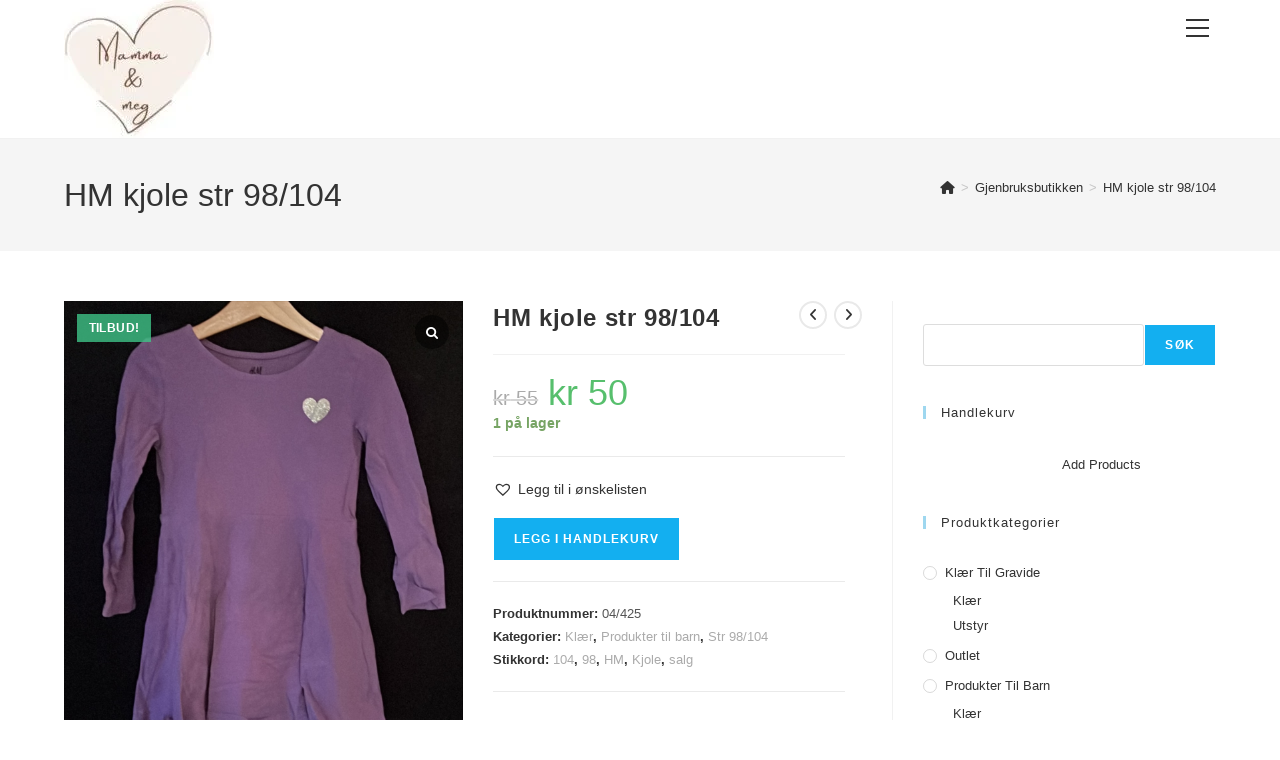

--- FILE ---
content_type: text/html; charset=UTF-8
request_url: https://mammaogmeg.no/produkt/hm-kjole-str-98-104-6/
body_size: 34986
content:
<!DOCTYPE html>
<html class="html" lang="nb-NO">
<head>
	<meta charset="UTF-8">
	<link rel="profile" href="https://gmpg.org/xfn/11">

	<style id="jetpack-boost-critical-css">@media all{@charset "UTF-8";#jp-relatedposts{display:none;padding-top:1em;margin:1em 0;position:relative;clear:both}.jp-relatedposts:after{content:"";display:block;clear:both}#jp-relatedposts h3.jp-relatedposts-headline{margin:0 0 1em 0;display:inline-block;float:left;font-size:9pt;font-weight:700;font-family:inherit}#jp-relatedposts h3.jp-relatedposts-headline em:before{content:"";display:block;width:100%;min-width:30px;border-top:1px solid #dcdcde;border-top:1px solid rgba(0,0,0,.2);margin-bottom:1em}#jp-relatedposts h3.jp-relatedposts-headline em{font-style:normal;font-weight:700}ol,ul{box-sizing:border-box}.wp-block-search__button{margin-left:10px;word-break:normal}:where(.wp-block-search__button){border:1px solid #ccc;padding:6px 10px}.wp-block-search__inside-wrapper{display:flex;flex:auto;flex-wrap:nowrap;max-width:100%}.wp-block-search__label{width:100%}.wp-block-search__input{-webkit-appearance:initial;appearance:none;border:1px solid #949494;flex-grow:1;margin-left:0;margin-right:0;min-width:3rem;padding:8px;text-decoration:unset!important}.entry-content{counter-reset:footnotes}.screen-reader-text{clip:rect(1px,1px,1px,1px);word-wrap:normal!important;border:0;-webkit-clip-path:inset(50%);clip-path:inset(50%);height:1px;margin:-1px;overflow:hidden;padding:0;position:absolute;width:1px}:where(figure){margin:0 0 1em}.screen-reader-text{clip:rect(1px,1px,1px,1px);word-wrap:normal!important;border:0;-webkit-clip-path:inset(50%);clip-path:inset(50%);height:1px;margin:-1px;overflow:hidden;overflow-wrap:normal!important;padding:0;position:absolute!important;width:1px}button.pswp__button{box-shadow:none!important;background-image:url(https://mammaogmeg.no/wp-content/plugins/woocommerce/assets/css/photoswipe/default-skin/default-skin.png)!important}button.pswp__button,button.pswp__button--arrow--left::before,button.pswp__button--arrow--right::before{background-color:transparent!important}button.pswp__button--arrow--left,button.pswp__button--arrow--right{background-image:none!important}.pswp{display:none;position:absolute;width:100%;height:100%;left:0;top:0;overflow:hidden;-ms-touch-action:none;touch-action:none;z-index:1500;-webkit-text-size-adjust:100%;-webkit-backface-visibility:hidden;outline:0}.pswp *{-webkit-box-sizing:border-box;box-sizing:border-box}.pswp__bg{position:absolute;left:0;top:0;width:100%;height:100%;background:#000;opacity:0;-webkit-transform:translateZ(0);transform:translateZ(0);-webkit-backface-visibility:hidden;will-change:opacity}.pswp__scroll-wrap{position:absolute;left:0;top:0;width:100%;height:100%;overflow:hidden}.pswp__container{-ms-touch-action:none;touch-action:none;position:absolute;left:0;right:0;top:0;bottom:0}.pswp__container{-webkit-touch-callout:none}.pswp__bg{will-change:opacity}.pswp__container{-webkit-backface-visibility:hidden}.pswp__item{position:absolute;left:0;right:0;top:0;bottom:0;overflow:hidden}.pswp__button{width:44px;height:44px;position:relative;background:0 0;overflow:visible;-webkit-appearance:none;display:block;border:0;padding:0;margin:0;float:right;opacity:.75;-webkit-box-shadow:none;box-shadow:none}.pswp__button,.pswp__button--arrow--left:before,.pswp__button--arrow--right:before{background:url(https://mammaogmeg.no/wp-content/plugins/woocommerce/assets/css/photoswipe/default-skin/default-skin.png) 0 0 no-repeat;background-size:264px 88px;width:44px;height:44px}.pswp__button--close{background-position:0-44px}.pswp__button--share{background-position:-44px -44px}.pswp__button--fs{display:none}.pswp__button--zoom{display:none;background-position:-88px 0}.pswp__button--arrow--left,.pswp__button--arrow--right{background:0 0;top:50%;margin-top:-50px;width:70px;height:100px;position:absolute}.pswp__button--arrow--left{left:0}.pswp__button--arrow--right{right:0}.pswp__button--arrow--left:before,.pswp__button--arrow--right:before{content:"";top:35px;background-color:rgba(0,0,0,.3);height:30px;width:32px;position:absolute}.pswp__button--arrow--left:before{left:6px;background-position:-138px -44px}.pswp__button--arrow--right:before{right:6px;background-position:-94px -44px}.pswp__share-modal{display:block;background:rgba(0,0,0,.5);width:100%;height:100%;top:0;left:0;padding:10px;position:absolute;z-index:1600;opacity:0;-webkit-backface-visibility:hidden;will-change:opacity}.pswp__share-modal--hidden{display:none}.pswp__share-tooltip{z-index:1620;position:absolute;background:#fff;top:56px;border-radius:2px;display:block;width:auto;right:44px;-webkit-box-shadow:0 2px 5px rgba(0,0,0,.25);box-shadow:0 2px 5px rgba(0,0,0,.25);-webkit-transform:translateY(6px);-ms-transform:translateY(6px);transform:translateY(6px);-webkit-backface-visibility:hidden;will-change:transform}.pswp__counter{position:absolute;left:0;top:0;height:44px;font-size:13px;line-height:44px;color:#fff;opacity:.75;padding:0 10px}.pswp__caption{position:absolute;left:0;bottom:0;width:100%;min-height:44px}.pswp__caption__center{text-align:left;max-width:420px;margin:0 auto;font-size:13px;padding:10px;line-height:20px;color:#ccc}.pswp__preloader{width:44px;height:44px;position:absolute;top:0;left:50%;margin-left:-22px;opacity:0;will-change:opacity;direction:ltr}.pswp__preloader__icn{width:20px;height:20px;margin:12px}@media screen and (max-width:1024px){.pswp__preloader{position:relative;left:auto;top:auto;margin:0;float:right}}.pswp__ui{-webkit-font-smoothing:auto;visibility:visible;opacity:1;z-index:1550}.pswp__top-bar{position:absolute;left:0;top:0;height:44px;width:100%}.pswp__caption,.pswp__top-bar{-webkit-backface-visibility:hidden;will-change:opacity}.pswp__caption,.pswp__top-bar{background-color:rgba(0,0,0,.5)}.pswp__ui--hidden .pswp__button--arrow--left,.pswp__ui--hidden .pswp__button--arrow--right,.pswp__ui--hidden .pswp__caption,.pswp__ui--hidden .pswp__top-bar{opacity:.001}@font-face{font-family:tinvwl-webfont;font-display:block;font-weight:400;font-style:normal}.tinv-wishlist *{-webkit-box-sizing:border-box;box-sizing:border-box}a.wishlist_products_counter{text-decoration:none}.tinv-wishlist .tinvwl_add_to_wishlist_button.tinvwl-icon-heart:before,a.wishlist_products_counter.top_wishlist-heart:before{content:"";display:inline-block;font-family:tinvwl-webfont!important;speak:none;font-style:normal;font-weight:400;font-variant:normal;text-transform:none;line-height:1;-webkit-font-smoothing:antialiased;-moz-osx-font-smoothing:grayscale;font-size:20px;vertical-align:sub;margin-right:5px}a.wishlist_products_counter.top_wishlist-heart.wishlist-counter-with-products:before{content:""}.tinv-wishlist.tinvwl-before-add-to-cart .tinvwl_add_to_wishlist_button{margin-bottom:15px}div.product form.cart .tinvwl_add_to_wishlist_button{float:none}.tinvwl_add_to_wishlist_button{display:inline-block;opacity:1;visibility:visible;position:relative}.tinv-wraper.tinv-wishlist{font-size:100%}.tinvwl-tooltip{display:none}.tinv-wishlist .tinv-wishlist-clear{visibility:visible;width:auto;height:auto}.tinv-wishlist-clear:before{content:"";display:table}.tinv-wishlist-clear:after{content:"";display:table;clear:both}.fa,.fab,.far,.fas{-moz-osx-font-smoothing:grayscale;-webkit-font-smoothing:antialiased;display:inline-block;font-style:normal;font-variant:normal;text-rendering:auto;line-height:1}.fa-angle-left:before{content:""}.fa-angle-right:before{content:""}.fa-angle-up:before{content:""}.fa-bars:before{content:""}.fa-eye:before{content:""}.fa-facebook:before{content:""}.fa-home:before{content:""}.fa-instagram:before{content:""}.fa-search:before{content:""}.fa-shopping-basket:before{content:""}@font-face{font-family:"Font Awesome 5 Brands";font-style:normal;font-weight:400;font-display:block}.fab{font-family:"Font Awesome 5 Brands"}@font-face{font-family:"Font Awesome 5 Free";font-style:normal;font-weight:400;font-display:block}.fab,.far{font-weight:400}@font-face{font-family:"Font Awesome 5 Free";font-style:normal;font-weight:900;font-display:block}.fa,.far,.fas{font-family:"Font Awesome 5 Free"}.fa,.fas{font-weight:900}a,article,aside,body,del,div,em,figure,footer,form,h1,h2,h3,h4,header,html,i,img,ins,label,li,nav,ol,p,section,span,strong,ul{margin:0;padding:0;border:0;outline:0;font-size:100%;font:inherit;vertical-align:baseline;font-family:inherit;font-size:100%;font-style:inherit;font-weight:inherit}article,aside,figure,footer,header,nav,section{display:block}html{font-size:62.5%;overflow-y:scroll;-webkit-text-size-adjust:100%;-ms-text-size-adjust:100%}*,:after,:before{-webkit-box-sizing:border-box;-moz-box-sizing:border-box;box-sizing:border-box}article,aside,figure,footer,header,main,nav,section{display:block}a img{border:0}img{max-width:100%;height:auto}em{font-style:italic}html{-ms-overflow-x:hidden;overflow-x:hidden}body{font-family:"Open Sans",sans-serif;font-size:14px;line-height:1.8;color:#4a4a4a;overflow-wrap:break-word;word-wrap:break-word}body{background-color:#fff}em,i{font-style:italic}body .oceanwp-row{margin:0-.625rem}body .oceanwp-row .col{float:left;margin:0 0 1.25rem;padding:0 .625rem}body .oceanwp-row .span_1_of_4{width:25%}.col-1{clear:both;margin-left:0}.screen-reader-text{border:0;clip:rect(1px,1px,1px,1px);clip-path:inset(50%);height:1px;margin:-1px;font-size:14px!important;font-weight:400;overflow:hidden;padding:0;position:absolute!important;width:1px;word-wrap:normal!important}@media only screen and (min-width:768px) and (max-width:959px){body .oceanwp-row .span_1_of_4.col-3.col{margin-left:0;clear:both}body .oceanwp-row .span_1_of_4.col:not(.product){width:50%}}@media only screen and (max-width:480px){.col{width:100%;margin-left:0;margin-right:0;margin-bottom:30px}}html{font-family:sans-serif;-ms-text-size-adjust:100%;-webkit-text-size-adjust:100%}body{margin:0}article,aside,figure,footer,header,main,nav,section{display:block}a{background-color:rgba(0,0,0,0)}strong{font-weight:600}img{border:0}svg:not(:root){overflow:hidden}button,input{color:inherit;font:inherit;margin:0}button{overflow:visible}button{text-transform:none}button{-webkit-appearance:button}input{line-height:normal}input[type=search]::-webkit-search-cancel-button{-webkit-appearance:none}.container{width:1200px;max-width:90%;margin:0 auto}#wrap{position:relative}#main{position:relative}#main #content-wrap{padding-top:50px;padding-bottom:50px}.content-area{float:left;position:relative;width:72%;padding-right:30px;border-right-width:1px;border-style:solid;border-color:#f1f1f1}.widget-area{width:28%}.widget-area.sidebar-primary{float:right;padding-left:30px}@media only screen and (max-width:959px){.container{max-width:90%}.content-area{float:none!important;width:100%;margin-bottom:40px;border:0}body:not(.separate-layout) .content-area{padding:0!important}.widget-area.sidebar-primary{float:none!important;width:100%;padding:0!important;border:0}#main #content-wrap.container{width:auto!important}}@media only screen and (max-width:767px){#wrap{width:100%!important}.col:not(.swiper-slide){width:100%!important;margin-bottom:25px}}img{max-width:100%;height:auto;vertical-align:middle}img[class*=attachment-]{height:auto}.clr:after,.col:after{content:"";display:block;visibility:hidden;clear:both;zoom:1;height:0}a{color:#333}a{text-decoration:none}h1,h2,h3,h4{font-weight:600;margin:0 0 20px;color:#333;line-height:1.4}h1{font-size:23px}h2{font-size:20px}h3{font-size:18px}h4{font-size:17px}p{margin:0 0 20px}del{vertical-align:baseline;text-decoration:line-through;color:#aaa}ol,ul{margin:15px 0 15px 20px}ol{list-style-type:decimal}li ul{margin:0 0 0 25px}form input[type=search]{display:inline-block;min-height:40px;width:100%;font-size:14px;line-height:1.8;padding:6px 12px;vertical-align:middle;background-color:rgba(0,0,0,0);color:#333;border:1px solid #ddd;-webkit-border-radius:3px;-moz-border-radius:3px;-ms-border-radius:3px;border-radius:3px}input[type=search]{-webkit-appearance:none}input[type=search]::-webkit-search-cancel-button,input[type=search]::-webkit-search-results-button{display:none}form label{margin-bottom:3px}.button,button[type=submit]{display:inline-block;font-family:inherit;background-color:#13aff0;color:#fff;font-size:12px;font-weight:600;text-transform:uppercase;margin:0;padding:14px 20px;border:0;text-align:center;letter-spacing:.1em;line-height:1}#site-header{position:relative;width:100%;background-color:#fff;border-bottom:1px solid #f1f1f1;z-index:100}#site-header-inner{position:relative;height:100%}#site-logo{float:left;height:100%;display:table}#site-logo #site-logo-inner{display:table-cell;vertical-align:middle;height:74px}#site-logo #site-logo-inner a{background-color:rgba(0,0,0,0)!important}#site-logo #site-logo-inner a img{width:auto;vertical-align:middle}@media only screen and (max-width:767px){#site-logo{margin-top:0!important;margin-bottom:0!important}}#site-header.full_screen-header{z-index:9999}#site-header.full_screen-header #site-header-inner{overflow:visible!important}#site-header.full_screen-header #site-navigation-wrap{right:0}#site-header.full_screen-header .menu-bar-wrap{float:right;height:100%;display:table}#site-header.full_screen-header .menu-bar-inner{display:table-cell;vertical-align:middle;position:relative;height:74px}#site-header.full_screen-header .menu-bar{display:inline-block;position:relative;margin-left:10px;min-width:38px;height:33px;text-align:center;z-index:101}#site-header.full_screen-header .menu-bar .ham{display:inline-block;width:23px;height:2px;position:relative;top:2px;background-color:#333;vertical-align:middle;white-space:nowrap}#site-header.full_screen-header .menu-bar .ham:after,#site-header.full_screen-header .menu-bar .ham:before{position:absolute;content:"";display:inline-block;width:23px;height:2px;left:0;background-color:#333;outline:1px solid rgba(0,0,0,0)}#site-header.full_screen-header .menu-bar .ham:before{top:-8px}#site-header.full_screen-header .menu-bar .ham:after{top:8px}#site-header.full_screen-header #full-screen-menu{display:none;position:fixed;top:0;left:0;width:100%;height:100%;background-color:rgba(0,0,0,.9);overflow-y:scroll;z-index:100}#site-header.full_screen-header #full-screen-menu #full-screen-menu-inner{display:table;width:100%;height:100%;padding:0 40px}#site-header.full_screen-header #full-screen-menu #site-navigation{display:table-cell;vertical-align:middle;padding:100px 0;text-align:center}#site-header.full_screen-header .fs-dropdown-menu{list-style:none;margin:0}#site-header.full_screen-header .fs-dropdown-menu li a{display:block;color:#fff;letter-spacing:2px;text-transform:uppercase}#site-header.full_screen-header .fs-dropdown-menu li>a .nav-arrow{display:inline-block;width:26px;padding-left:5px;text-align:center}#site-header.full_screen-header .fs-dropdown-menu li>a .nav-arrow:before{content:"+"}#site-header.full_screen-header .fs-dropdown-menu ul.sub-menu{display:none;list-style:none;margin:0;padding:0}#site-header.full_screen-header .fs-dropdown-menu ul.sub-menu li a{font-size:16px;padding:6px 0}#site-header.full_screen-header .fs-dropdown-menu>li{display:block}#site-header.full_screen-header .fs-dropdown-menu>li>a{font-size:24px;line-height:1.2;padding:12px 0}#site-header.full_screen-header .fs-dropdown-menu>li.search-toggle-li{max-width:220px;margin:10px auto 0}#site-header.full_screen-header .fs-dropdown-menu>li.search-toggle-li form{position:relative}#site-header.full_screen-header .fs-dropdown-menu>li.search-toggle-li .search-text,#site-header.full_screen-header .fs-dropdown-menu>li.search-toggle-li input{font-size:20px;padding:4px 0;color:#fff;margin:0;text-align:center;text-transform:uppercase}#site-header.full_screen-header .fs-dropdown-menu>li.search-toggle-li input{position:relative;border:0;background-color:rgba(0,0,0,0);border-bottom:1px solid #666;-webkit-border-radius:0;-moz-border-radius:0;-ms-border-radius:0;border-radius:0;z-index:2}#site-header.full_screen-header .fs-dropdown-menu>li.search-toggle-li .search-text{display:block;position:absolute;top:0;bottom:0;left:0;right:0;-moz-opacity:.5;-webkit-opacity:.5;opacity:.5;z-index:1}#site-header.full_screen-header .fs-dropdown-menu>li.search-toggle-li .search-text i{display:inline-block;background-color:#fff;width:3px;height:3px;margin-left:3px}#site-navigation-wrap{float:right;position:relative;right:-15px}.oceanwp-mobile-menu-icon{display:none;position:relative}.oceanwp-mobile-menu-icon.mobile-right{float:right}.oceanwp-mobile-menu-icon a{font-size:13px;line-height:74px;color:#555;padding-left:15px;letter-spacing:.6px}.oceanwp-mobile-menu-icon a:first-child{padding-left:0}.oceanwp-mobile-menu-icon a.mobile-menu .oceanwp-close-text,.oceanwp-mobile-menu-icon a.mobile-menu .oceanwp-text{padding-left:6px}.oceanwp-mobile-menu-icon a.mobile-menu .oceanwp-close-text{display:none}#mobile-dropdown{display:none;position:absolute;top:100%;left:0;width:100%;background-color:#fff;max-height:400px;overflow-y:auto;-webkit-box-shadow:0 2px 6px rgba(0,0,0,.1);-moz-box-shadow:0 2px 6px rgba(0,0,0,.1);box-shadow:0 2px 6px rgba(0,0,0,.1)}#mobile-dropdown ul{margin:0;list-style:none}#mobile-dropdown ul li{border-bottom:1px solid rgba(0,0,0,.035)}#mobile-dropdown ul li a{display:block;position:relative;padding:12px 40px;text-align:left}#mobile-dropdown ul li ul{display:none;border-top:1px solid rgba(0,0,0,.035);margin-left:0;background-color:rgba(0,0,0,.02)}#mobile-dropdown #mobile-menu-search{display:block;padding:20px 40px}#mobile-dropdown #mobile-menu-search form{position:relative}#mobile-dropdown #mobile-menu-search form input{padding:6px 45px 6px 12px!important;margin-top:0!important;-webkit-box-sizing:inherit;-moz-box-sizing:inherit;box-sizing:inherit}#mobile-dropdown #mobile-menu-search form button{display:block;position:absolute;right:10px;height:30px;line-height:30px;width:30px;padding:0;text-align:center;top:50%;margin-top:-15px;background-color:rgba(0,0,0,0)!important;color:#555;border:0}.page-header{position:relative;background-color:#f5f5f5;padding:34px 0}.page-header .container{position:relative}.page-header-title{display:block;font-size:24px;line-height:1.4em;font-weight:400;margin:0;color:#333}.site-breadcrumbs{position:absolute;right:0;top:50%;max-width:50%;height:32px;line-height:32px;margin-top:-16px;font-size:13px;color:#c6c6c6;font-weight:400;white-space:nowrap;overflow:hidden}.site-breadcrumbs ol{margin:0;padding:0;list-style:none}.site-breadcrumbs ol li{display:inline-block}.site-breadcrumbs ol li .breadcrumb-sep{margin:0 6px}.site-breadcrumbs .breadcrumb-home.has-icon{display:none}.site-breadcrumbs ol{margin:0}@media only screen and (max-width:959px){body.has-breadcrumbs .page-header-title{max-width:100%;width:100%}}@media only screen and (max-width:959px){.site-breadcrumbs{position:inherit;top:auto;left:auto;right:auto;max-width:100%;margin-top:0}}@media only screen and (max-width:767px){.page-header{background-attachment:initial!important}body.has-breadcrumbs .page-header-title{max-width:100%;width:100%}}.single .entry-title{font-size:34px;padding:0 0 20px;margin:0 0 15px;border-bottom:1px solid #f1f1f1;letter-spacing:.6px}.single .entry-content{margin-bottom:20px}.widget-area{font-size:13px}.sidebar-box{margin-bottom:40px}.sidebar-box ul{margin:0;padding:0;list-style:none}.widget-title{display:block;line-height:1;font-size:13px;font-weight:400;color:#333;border-width:0 0 0 3px;border-style:solid;border-color:#13aff0;letter-spacing:1px;padding-left:15px;margin:0 0 20px;text-transform:capitalize}.site-footer{position:relative}#footer-widgets{background-color:#222;padding:30px 0;margin:0}#footer-widgets .footer-box{padding:0 15px;margin:0}#footer-widgets .footer-box .footer-widget{margin-bottom:20px}#footer-widgets .footer-box .footer-widget:last-child{margin-bottom:0}#footer-widgets .footer-box .footer-widget ul{margin:0;padding:0;list-style:none}#footer-widgets .footer-box .widget-title{color:#fff}#footer-widgets .footer-box a{color:#fff}#footer-widgets .social-widget li a{border-color:#555}.parallax-footer{position:fixed;bottom:0;left:0;right:0;z-index:0}.has-parallax-footer #main{z-index:1}.has-parallax-footer:not(.boxed-layout) #main{-webkit-box-shadow:0 0 40px 0 rgba(0,0,0,.1);-moz-box-shadow:0 0 40px 0 rgba(0,0,0,.1);box-shadow:0 0 40px 0 rgba(0,0,0,.1)}.has-parallax-footer:not(.separate-layout) #main{background-color:#fff}@media only screen and (max-width:959px){#footer-widgets .col{margin-bottom:30px}.has-parallax-footer #main{margin-bottom:0!important}.parallax-footer{position:relative}}#footer-bottom{background-color:#1b1b1b;padding:15px 0;font-size:12px;line-height:1;color:#fff}#footer-bottom #copyright{width:50%}#footer-bottom.no-footer-nav #copyright{float:none;width:100%;text-align:center;padding-left:0!important;padding-right:0!important}#footer-bottom #copyright{float:left;text-align:left;padding-right:15px}@media only screen and (max-width:959px){#footer-bottom #copyright{float:none;width:100%;padding-right:0;padding-left:0;text-align:center}}#scroll-top{display:none;opacity:0;position:fixed;right:20px;bottom:20px;width:40px;height:40px;line-height:40px;background-color:rgba(0,0,0,.4);color:#fff;font-size:18px;-webkit-border-radius:2px;-moz-border-radius:2px;-ms-border-radius:2px;border-radius:2px;text-align:center;z-index:100;-webkit-box-sizing:content-box;-moz-box-sizing:content-box;box-sizing:content-box}@media only screen and (max-width:480px){#scroll-top{right:10px;bottom:10px;width:26px;height:26px;line-height:24px;font-size:14px}}#mobile-menu-search{display:none}.woocommerce button.button{padding:12px 20px}.woocommerce ul{list-style:none;margin:0;padding:0}.woocommerce ul.products li.product .woo-entry-image{display:none}.woocommerce ul.products li.product .woo-entry-image-swap{position:relative;overflow:hidden}.woocommerce ul.products li.product .woo-entry-image-swap img{width:100%;overflow:hidden}.woocommerce ul.products li.product .woo-entry-image-swap .woo-entry-image-main{position:relative;margin-bottom:0!important;z-index:2}.woocommerce ul.products li.product .woo-entry-image-swap .woo-entry-image-secondary{position:absolute;top:0;left:0;overflow:hidden;height:100%;z-index:1}.woocommerce del{-moz-opacity:.5;-webkit-opacity:.5;opacity:.5}.woocommerce ins{text-decoration:none}.woocommerce div.product{position:relative;float:none}.woocommerce div.product div.images{position:relative;float:left;width:52%;margin-bottom:0}.woocommerce div.product div.summary{float:right;width:44%;margin-bottom:36px}.woocommerce div.product div.summary .price ins{text-decoration:none}.woocommerce div.product div.summary .price del{font-size:20px;color:#ababab}.woocommerce div.product div.summary p.in-stock{margin-bottom:20px;color:#77a464}.woocommerce div.product .woocommerce-product-gallery{position:relative}.woocommerce div.product .woocommerce-product-gallery img{margin:0}.woocommerce div.product .product_title{font-size:24px;margin:0 0 10px}.woocommerce div.product p.price{font-size:36px;line-height:30px;font-weight:400;margin:20px 0 0}.woocommerce div.product p.stock{margin:0;font-weight:600;color:#fe5252}.woocommerce div.product .woocommerce-tabs{padding-top:30px;clear:both}.woocommerce div.product .woocommerce-tabs .panel{margin:1.5em 0 0}.woocommerce div.product .woocommerce-tabs .panel h2:first-child{margin:20px 0;font-size:18px;font-weight:400}.woocommerce div.product .woocommerce-tabs ul.tabs{display:block;position:relative;width:100%;border-top:1px solid;border-bottom:1px solid;margin-bottom:20px;text-align:center;border-color:#eaeaea}.woocommerce div.product .woocommerce-tabs ul.tabs li{display:inline-block}.woocommerce div.product .woocommerce-tabs ul.tabs li a{display:inline-block;color:#999;border-top:2px solid transparent;border-bottom:2px solid transparent;margin-top:-1px;margin-bottom:-1px;font-weight:600;text-transform:uppercase;font-size:90%;padding:10px}.woocommerce div.product form.cart{padding:20px 0;border-top:1px solid;border-bottom:1px solid;margin-top:20px;border-color:#eaeaea}.woocommerce div.product form.cart:after{content:"";display:block;visibility:hidden;clear:both;zoom:1;height:0}.woocommerce div.product form.cart div.quantity{float:left;margin-right:10px}.woocommerce div.product form.cart+.product_meta{margin-top:-1px}.woocommerce .related.products{margin-top:70px}.woocommerce .related.products h2{margin:0 0 15px}.wcmenucart i{position:relative;padding:0}.wcmenucart:after{display:none}.wcmenucart-details{margin-left:8px!important}.wcmenucart-details.count{display:inline-block;position:relative;color:#fff;font-size:12px;line-height:1;font-weight:600;padding:3px 5px;margin-left:8px;-webkit-border-radius:2px;-moz-border-radius:2px;-ms-border-radius:2px;border-radius:2px;background-color:#13aff0}.wcmenucart-details.count:before{content:"";position:absolute;top:0;left:-3px;width:0;height:0;margin-top:4px;border-style:solid solid solid none;border-width:5px 5px 5px medium;border-top-color:transparent!important;border-bottom-color:transparent!important;border-color:#13aff0}.price{color:#57bf6d}.price del{color:#555}.amount{color:#57bf6d}.product_meta{clear:both;font-size:13px;border-top:1px solid;border-bottom:1px solid;margin-top:-1px;padding:20px 0;color:#787878;margin-top:20px;border-color:#eaeaea}.product_meta span{display:block}.product_meta span.sku{display:inline}.product_meta .posted_in{color:#333;font-weight:600}.product_meta .posted_in a{color:#ababab;font-weight:400}.product_meta .tagged_as{color:#333;font-weight:600}.product_meta .tagged_as a{color:#ababab;font-weight:400}.sku_wrapper{color:#333;font-weight:600}.sku_wrapper span{display:inline;color:#555;font-weight:400}del .amount{color:#555}.woocommerce span.onsale{position:absolute;top:1.25rem;left:1.25rem;background-color:rgba(63,195,135,.8);color:#fff;padding:8px 12px;text-transform:uppercase;font-size:12px;line-height:1;font-weight:600;letter-spacing:.4px;z-index:9}@media only screen and (max-width:1080px){.woocommerce .has-product-nav span.onsale{top:3.5rem}}@media only screen and (max-width:767px){.woocommerce .has-product-nav span.onsale{top:7rem!important}.woocommerce span.onsale{left:15%;top:2rem}}@media only screen and (max-width:660px){.woocommerce span.onsale{left:10%!important}}@media only screen and (max-width:240px){.woocommerce .has-product-nav span.onsale{top:8rem!important}}.wcmenucart i{font-style:normal;letter-spacing:normal;font-weight:600;text-rendering:auto}.owp-cart-overlay{display:none;background:rgba(0,0,0,.5);position:fixed;top:0;bottom:0;left:0;right:0;z-index:99}.widget_product_categories li{position:relative;margin-bottom:10px}.widget_product_categories li a{position:relative;display:block;font-size:13px;line-height:1.6;padding-left:22px;text-transform:capitalize}.widget_product_categories li a:before{content:"";position:absolute;top:50%;left:0;margin-top:-7px;width:14px;height:14px;border:1px solid rgba(0,0,0,.15)}.woocommerce .widget_product_categories li a:before{-webkit-border-radius:50%;-moz-border-radius:50%;-ms-border-radius:50%;border-radius:50%}.woocommerce .widget_product_categories li.current-cat>a{font-weight:700}.woocommerce .widget_product_categories li.current-cat>a:before{background-color:#13aff0;border-color:#13aff0}.woocommerce .widget_product_categories li ul.children{margin:8px 0 0 30px}.woocommerce .widget_product_categories li ul.children li{font-size:12px;line-height:1.3;margin-bottom:5px}.woocommerce .widget_product_categories li ul.children li a{padding-left:0}.woocommerce .widget_product_categories li ul.children li a:before{display:none}.woocommerce .widget_product_categories li ul a{font-weight:400;text-transform:none;border-bottom:0}#oceanwp-cart-sidebar-wrap{display:none;visibility:hidden;-moz-opacity:0;-webkit-opacity:0;opacity:0}#oceanwp-cart-sidebar-wrap,#oceanwp-cart-sidebar-wrap .oceanwp-cart-sidebar-overlay{position:fixed;top:0;left:0;width:100%;height:100%;z-index:9999}#oceanwp-cart-sidebar-wrap .oceanwp-cart-sidebar-overlay{background-color:rgba(0,0,0,.5)}#oceanwp-cart-sidebar-wrap .oceanwp-cart-sidebar{position:absolute;top:0;right:-100%;background-color:#fff;width:325px;height:100%;padding:20px 0 0;overflow:auto;z-index:10000;-webkit-box-shadow:0 0 12px 0 rgba(0,0,0,.4);-moz-box-shadow:0 0 12px 0 rgba(0,0,0,.4);box-shadow:0 0 12px 0 rgba(0,0,0,.4)}#oceanwp-cart-sidebar-wrap .owp-cart-title{font-size:18px;font-weight:600;color:#555;line-height:1.2;text-transform:uppercase;padding:0 20px;margin:0;text-align:center}#oceanwp-cart-sidebar-wrap .divider{display:block;width:30px;height:2px;background-color:rgba(0,0,0,.1);margin:10px auto 20px}#oceanwp-cart-sidebar-wrap .oceanwp-cart-close{position:absolute;top:0;right:0;color:#333;opacity:.5;font-weight:300;font-size:40px;width:40px;height:40px;line-height:40px;text-align:center;z-index:1001}@media only screen and (max-width:959px){#oceanwp-cart-sidebar-wrap{display:block}}.quantity{position:relative;float:left;overflow:hidden;zoom:1;min-width:110px}.quantity .qty{display:block;float:left;width:36px;min-height:36px;background-color:rgba(0,0,0,0);border:1px solid #e4e4e4;margin:0;padding:0;text-align:center;vertical-align:middle;font-size:12px;color:#777;-moz-appearance:textfield;-webkit-appearance:none;-webkit-border-radius:0;-moz-border-radius:0;-ms-border-radius:0;border-radius:0}@media (min-width:1080px){.owp-product-nav-wrap{position:absolute;top:0;right:0}}.owp-product-nav-wrap{text-align:right;z-index:1}.owp-product-nav{position:relative;display:inline-block}.owp-product-nav li{display:inline-block;margin-left:3px}.owp-product-nav li:first-child{margin-left:0}.owp-product-nav li a.owp-nav-link{display:inline-block;width:28px;height:28px;line-height:24px;border:2px solid #e9e9e9;-webkit-border-radius:50%;-moz-border-radius:50%;-ms-border-radius:50%;border-radius:50%;text-align:center}.owp-product-nav li a.owp-nav-link i{line-height:1.2}.owp-product-nav li a.owp-nav-text{display:none;font-size:12px}.owp-product-nav li a.owp-nav-text.next-text{padding-right:5px}.owp-product-nav li a.owp-nav-text.prev-text{padding-left:5px}.owp-product-nav li .owp-nav-thumb{position:absolute;top:100%;left:-99999px;display:inline-block;width:90px;opacity:0;-webkit-box-shadow:1px 1px 15px rgba(0,0,0,.15);-moz-box-shadow:1px 1px 15px rgba(0,0,0,.15);box-shadow:1px 1px 15px rgba(0,0,0,.15);z-index:100}@media only screen and (max-width:767px){.owp-product-nav-wrap{margin-bottom:15px}.owp-product-nav{display:block}.owp-product-nav li.next-li{float:right;display:flex;align-items:center}.owp-product-nav li.prev-li{float:left;display:flex;align-items:center}.owp-product-nav li{position:relative}.owp-product-nav li a.owp-nav-text{display:inline-block}}@media only screen and (max-width:767px){.woocommerce div.product div.images{float:none;width:100%!important;text-align:center}.woocommerce div.product div.summary{float:none;width:100%!important}.woocommerce div.product .woocommerce-tabs ul.tabs li{display:block}}.owp-quick-view{position:absolute;bottom:0;left:0;width:100%;padding:10px 0;text-align:center;background-color:rgba(0,0,0,.6);color:#fff;font-size:12px;font-weight:600;text-transform:uppercase;letter-spacing:.4px;opacity:0;visibility:hidden;z-index:12}.owp-quick-view i{display:inline-block;font-size:16px;font-weight:400;margin-right:9px;line-height:1;vertical-align:middle;margin-top:-4px}#owp-qv-wrap{display:none;overflow-x:hidden;overflow-y:auto}#owp-qv-wrap,#owp-qv-wrap .owp-qv-overlay{position:fixed;top:0;left:0;width:100%;height:100%;z-index:999}.owp-qv-container{position:absolute;width:100%;height:100%;left:0;top:0;text-align:center;padding:30px}.owp-qv-container:before{content:"";display:inline-block;height:100%;vertical-align:middle}.owp-qv-content-wrap{position:relative;display:inline-block;vertical-align:middle;text-align:left;max-width:100%;z-index:1045;opacity:0;-webkit-transform:translateY(-30px);-moz-transform:translateY(-30px);-ms-transform:translateY(-30px);-o-transform:translateY(-30px);transform:translateY(-30px)}.owp-qv-content-inner{position:relative;background-color:#fff;max-width:875px;margin:0 auto;z-index:1000;-webkit-box-shadow:3px 3px 20px 0 rgba(0,0,0,.15);-moz-box-shadow:3px 3px 20px 0 rgba(0,0,0,.15);box-shadow:3px 3px 20px 0 rgba(0,0,0,.15)}.owp-qv-content-inner .owp-qv-close{position:absolute;top:0;right:0;color:#333;opacity:.5;font-weight:300;font-size:40px;width:40px;height:40px;line-height:40px;text-align:center;z-index:1001}.owp-qv-overlay{background-color:rgba(0,0,0,.5)}@media screen and (max-width:850px){.owp-qv-container:before{display:none}}a.wishlist_products_counter.top_wishlist-heart:before{margin-right:2px}.owp-floating-bar{position:fixed;top:0;background-color:#2c2c2c;width:100%;height:0;z-index:9999;-moz-opacity:0;-webkit-opacity:0;opacity:0;visibility:hidden}.owp-floating-bar .container{display:-webkit-box;display:-webkit-flex;display:-ms-flexbox;display:flex;-ms-flex-wrap:wrap;-webkit-flex-wrap:wrap;flex-wrap:wrap;-webkit-align-items:center;align-items:center;height:66px}.owp-floating-bar .left,.owp-floating-bar .right{width:50%}.owp-floating-bar .right{text-align:right}.owp-floating-bar p.selected{display:inline-block;margin-bottom:0;margin-right:12px;color:#fff;font-size:16px;font-weight:600}.owp-floating-bar h2.entry-title{display:inline-block;color:#fff;font-size:16px;font-weight:300;margin:0;padding:0;border:0}.owp-floating-bar .product_price{display:inline-block}.owp-floating-bar .product_price p{font-size:16px;font-weight:600;margin:0 30px 0 0}.owp-floating-bar .product_price del{-moz-opacity:.7;-webkit-opacity:.7;opacity:.7}.owp-floating-bar .product_price .amount,.owp-floating-bar .product_price del .amount{color:#fff}.owp-floating-bar form.cart{display:inline-block}.owp-floating-bar form.cart .quantity{margin:5px 15px 0 0}.owp-floating-bar form.cart .quantity .qty{background-color:rgba(255,255,255,.2);color:#fff;border:0}.owp-floating-bar button.button{background-color:#fff;color:#000;font-size:14px;height:46px;padding:0 40px}@media screen and (max-width:1024px){body{margin-bottom:45px}.owp-floating-bar{top:auto!important;bottom:0}.owp-floating-bar .container{height:45px}.owp-floating-bar .left,.owp-floating-bar .right{width:50%}.owp-floating-bar .right{text-align:right}.owp-floating-bar form.cart{vertical-align:bottom}.owp-floating-bar form.cart .quantity{margin-top:0}.owp-floating-bar button.button{height:36px;padding:0 30px}#scroll-top{bottom:50px}}@media screen and (max-width:1191px){.owp-floating-bar .left{display:none}.owp-floating-bar .right{width:100%;text-align:center}}@media screen and (max-width:700px){.owp-floating-bar .product_price{display:none}}@media screen and (max-width:339px){[class*=owp-floating-bar] [class*=quantity]{display:none}}@media screen and (max-width:300px){.owp-floating-bar{display:none}body{margin-bottom:0}}.oceanwp-about-me{position:relative;text-align:center}.oceanwp-about-me .oceanwp-about-me-avatar,.oceanwp-about-me .oceanwp-about-me-social{margin-top:20px}.oceanwp-about-me .oceanwp-about-me-avatar img{position:relative;border-radius:50%}.oceanwp-custom-links{list-style:none;margin:0;padding:0}.oceanwp-custom-links li{padding:2px 0}.oceanwp-custom-links li a{display:inline-block;position:relative;font-size:13px;color:#333}.oceanwp-custom-links li a:before{content:"";display:inline-block;color:#929292;font-size:10px;margin-right:10px;margin-top:-2px;font-family:"Font Awesome 5 Free";font-weight:400;vertical-align:middle;zoom:1}.oceanwp-custom-links li:first-child{padding-top:0}.oceanwp-social-icons{display:inline-block;width:100%;list-style:none;margin:0;padding:0}.oceanwp-social-icons li{display:inline-block;margin:3px;padding:0}.oceanwp-social-icons li a{display:block;padding:0;text-align:center}.oceanwp-social-icons.style-light li a{width:55px;height:55px;line-height:55px;font-size:16px;border-radius:2px}.oceanwp-social-icons.style-light li a{color:#bbb;border:1px solid #e9e9e9}.oew-product-share{display:block;border-top:1px solid #e9e9e9;border-bottom:1px solid #e9e9e9;margin-top:70px;padding:0;text-align:center}.oew-product-share ul{display:-ms-flexbox;display:flex;-ms-flex-align:center;align-items:center;-ms-flex-pack:center;justify-content:center;list-style:none;margin:0;padding:0}.oew-product-share ul li{border-right-width:1px;border-style:solid;border-color:#e9e9e9;padding:20px 30px}.oew-product-share ul li:last-child{border-right:0}.oew-product-share ul li a{display:block;border:0;width:auto;height:auto;font-size:13px;line-height:1.5;margin:0!important;border-radius:0}.oew-product-share ul li a .ops-icon-wrap{display:-ms-inline-flex;display:-ms-inline-flexbox;display:inline-flex;-ms-flex-align:center;align-items:center;-ms-flex-pack:center;justify-content:center;background-color:#333;width:40px;height:40px;line-height:1;font-size:16px;border-radius:50%;vertical-align:middle}.oew-product-share ul li a .ops-icon-wrap .ops-icon{fill:#fff;width:16px;height:16px}.oew-product-share ul li a .product-share-text{display:inline-block;vertical-align:middle;padding:0 0 0 10px;width:calc(100% - 50px)}@media only screen and (max-width:1280px){.oew-product-share ul li{padding:20px 12px}.oew-product-share ul li a .ops-icon-wrap{margin:0 auto 12px auto}.oew-product-share ul li a .product-share-text{display:block;padding:0;width:auto}}@media only screen and (max-width:767px){.oew-product-share ul{-ms-flex-wrap:wrap;flex-wrap:wrap}.oew-product-share ul li{width:50%;border-right-width:0;padding:20px 0}.oew-product-share ul li:last-child{border-bottom-width:0}.oew-product-share ul li:nth-child(-n+2){border-bottom-width:1px}.oew-product-share ul li:nth-child(odd){border-right-width:1px}.oew-product-share ul li a{display:inline-block}}@media only screen and (max-width:320px){.oew-product-share ul li{width:100%;border-top-width:1px}.oew-product-share ul li:first-child{border-top-width:0}.oew-product-share ul li:nth-child(-n+2){border-bottom-width:0}.oew-product-share ul li:nth-child(odd){border-right-width:0}}#jp-relatedposts{clear:both;display:none;margin:1em 0;padding-top:1em;position:relative}.jp-relatedposts:after{clear:both;content:"";display:block}#jp-relatedposts h3.jp-relatedposts-headline{display:inline-block;float:left;font-family:inherit;font-size:9pt;font-weight:700;margin:0 0 1em}#jp-relatedposts h3.jp-relatedposts-headline em:before{border-top:1px solid #dcdcde;border-top:1px solid rgba(0,0,0,.2);content:"";display:block;margin-bottom:1em;min-width:30px;width:100%}#jp-relatedposts h3.jp-relatedposts-headline em{font-style:normal;font-weight:700}.screen-reader-text{clip:rect(1px,1px,1px,1px);word-wrap:normal!important;border:0;-webkit-clip-path:inset(50%);clip-path:inset(50%);height:1px;margin:-1px;overflow:hidden;padding:0;position:absolute!important;width:1px}}</style><meta name='robots' content='index, follow, max-image-preview:large, max-snippet:-1, max-video-preview:-1' />
<meta name="viewport" content="width=device-width, initial-scale=1">

	<!-- This site is optimized with the Yoast SEO plugin v26.7 - https://yoast.com/wordpress/plugins/seo/ -->
	<title>HM kjole str 98/104 - Mamma &amp; Meg</title>
	<link rel="canonical" href="https://mammaogmeg.no/produkt/hm-kjole-str-98-104-6/" />
	<meta property="og:locale" content="nb_NO" />
	<meta property="og:type" content="article" />
	<meta property="og:title" content="HM kjole str 98/104 - Mamma &amp; Meg" />
	<meta property="og:description" content="95% bomull, 5% elastan" />
	<meta property="og:url" content="https://mammaogmeg.no/produkt/hm-kjole-str-98-104-6/" />
	<meta property="og:site_name" content="Mamma &amp; Meg" />
	<meta property="article:modified_time" content="2025-10-04T19:19:01+00:00" />
	<meta property="og:image" content="https://mammaogmeg.no/wp-content/uploads/2023/05/04-425.jpg" />
	<meta property="og:image:width" content="1262" />
	<meta property="og:image:height" content="1466" />
	<meta property="og:image:type" content="image/jpeg" />
	<meta name="twitter:card" content="summary_large_image" />
	<meta name="twitter:label1" content="Ansl. lesetid" />
	<meta name="twitter:data1" content="1 minutt" />
	<!-- / Yoast SEO plugin. -->


<link rel='dns-prefetch' href='//stats.wp.com' />
<link rel='dns-prefetch' href='//checkout.vipps.no' />
<link rel='dns-prefetch' href='//capi-automation.s3.us-east-2.amazonaws.com' />
<link rel='preconnect' href='//i0.wp.com' />
<link rel='preconnect' href='//c0.wp.com' />
<link rel="alternate" type="application/rss+xml" title="Mamma &amp; Meg &raquo; strøm" href="https://mammaogmeg.no/feed/" />
<link rel="alternate" type="application/rss+xml" title="Mamma &amp; Meg &raquo; kommentarstrøm" href="https://mammaogmeg.no/comments/feed/" />
<link rel="alternate" title="oEmbed (JSON)" type="application/json+oembed" href="https://mammaogmeg.no/wp-json/oembed/1.0/embed?url=https%3A%2F%2Fmammaogmeg.no%2Fprodukt%2Fhm-kjole-str-98-104-6%2F" />
<link rel="alternate" title="oEmbed (XML)" type="text/xml+oembed" href="https://mammaogmeg.no/wp-json/oembed/1.0/embed?url=https%3A%2F%2Fmammaogmeg.no%2Fprodukt%2Fhm-kjole-str-98-104-6%2F&#038;format=xml" />
<noscript><link rel='stylesheet' id='all-css-c7307dcc3c86134ad60a0085f01b9d5f' href='https://mammaogmeg.no/wp-content/boost-cache/static/2e25704ce9.min.css' type='text/css' media='all' /></noscript><link data-media="all" onload="this.media=this.dataset.media; delete this.dataset.media; this.removeAttribute( &apos;onload&apos; );" rel='stylesheet' id='all-css-c7307dcc3c86134ad60a0085f01b9d5f' href='https://mammaogmeg.no/wp-content/boost-cache/static/2e25704ce9.min.css' type='text/css' media="not all" />
<style id='wp-block-search-inline-css'>
.wp-block-search__button{margin-left:10px;word-break:normal}.wp-block-search__button.has-icon{line-height:0}.wp-block-search__button svg{height:1.25em;min-height:24px;min-width:24px;width:1.25em;fill:currentColor;vertical-align:text-bottom}:where(.wp-block-search__button){border:1px solid #ccc;padding:6px 10px}.wp-block-search__inside-wrapper{display:flex;flex:auto;flex-wrap:nowrap;max-width:100%}.wp-block-search__label{width:100%}.wp-block-search.wp-block-search__button-only .wp-block-search__button{box-sizing:border-box;display:flex;flex-shrink:0;justify-content:center;margin-left:0;max-width:100%}.wp-block-search.wp-block-search__button-only .wp-block-search__inside-wrapper{min-width:0!important;transition-property:width}.wp-block-search.wp-block-search__button-only .wp-block-search__input{flex-basis:100%;transition-duration:.3s}.wp-block-search.wp-block-search__button-only.wp-block-search__searchfield-hidden,.wp-block-search.wp-block-search__button-only.wp-block-search__searchfield-hidden .wp-block-search__inside-wrapper{overflow:hidden}.wp-block-search.wp-block-search__button-only.wp-block-search__searchfield-hidden .wp-block-search__input{border-left-width:0!important;border-right-width:0!important;flex-basis:0;flex-grow:0;margin:0;min-width:0!important;padding-left:0!important;padding-right:0!important;width:0!important}:where(.wp-block-search__input){appearance:none;border:1px solid #949494;flex-grow:1;font-family:inherit;font-size:inherit;font-style:inherit;font-weight:inherit;letter-spacing:inherit;line-height:inherit;margin-left:0;margin-right:0;min-width:3rem;padding:8px;text-decoration:unset!important;text-transform:inherit}:where(.wp-block-search__button-inside .wp-block-search__inside-wrapper){background-color:#fff;border:1px solid #949494;box-sizing:border-box;padding:4px}:where(.wp-block-search__button-inside .wp-block-search__inside-wrapper) .wp-block-search__input{border:none;border-radius:0;padding:0 4px}:where(.wp-block-search__button-inside .wp-block-search__inside-wrapper) .wp-block-search__input:focus{outline:none}:where(.wp-block-search__button-inside .wp-block-search__inside-wrapper) :where(.wp-block-search__button){padding:4px 8px}.wp-block-search.aligncenter .wp-block-search__inside-wrapper{margin:auto}.wp-block[data-align=right] .wp-block-search.wp-block-search__button-only .wp-block-search__inside-wrapper{float:right}
/*# sourceURL=https://mammaogmeg.no/wp-includes/blocks/search/style.min.css */
</style>
<style id='wp-block-search-theme-inline-css'>
.wp-block-search .wp-block-search__label{font-weight:700}.wp-block-search__button{border:1px solid #ccc;padding:.375em .625em}
/*# sourceURL=https://mammaogmeg.no/wp-includes/blocks/search/theme.min.css */
</style>
<style id='global-styles-inline-css'>
:root{--wp--preset--aspect-ratio--square: 1;--wp--preset--aspect-ratio--4-3: 4/3;--wp--preset--aspect-ratio--3-4: 3/4;--wp--preset--aspect-ratio--3-2: 3/2;--wp--preset--aspect-ratio--2-3: 2/3;--wp--preset--aspect-ratio--16-9: 16/9;--wp--preset--aspect-ratio--9-16: 9/16;--wp--preset--color--black: #000000;--wp--preset--color--cyan-bluish-gray: #abb8c3;--wp--preset--color--white: #ffffff;--wp--preset--color--pale-pink: #f78da7;--wp--preset--color--vivid-red: #cf2e2e;--wp--preset--color--luminous-vivid-orange: #ff6900;--wp--preset--color--luminous-vivid-amber: #fcb900;--wp--preset--color--light-green-cyan: #7bdcb5;--wp--preset--color--vivid-green-cyan: #00d084;--wp--preset--color--pale-cyan-blue: #8ed1fc;--wp--preset--color--vivid-cyan-blue: #0693e3;--wp--preset--color--vivid-purple: #9b51e0;--wp--preset--gradient--vivid-cyan-blue-to-vivid-purple: linear-gradient(135deg,rgb(6,147,227) 0%,rgb(155,81,224) 100%);--wp--preset--gradient--light-green-cyan-to-vivid-green-cyan: linear-gradient(135deg,rgb(122,220,180) 0%,rgb(0,208,130) 100%);--wp--preset--gradient--luminous-vivid-amber-to-luminous-vivid-orange: linear-gradient(135deg,rgb(252,185,0) 0%,rgb(255,105,0) 100%);--wp--preset--gradient--luminous-vivid-orange-to-vivid-red: linear-gradient(135deg,rgb(255,105,0) 0%,rgb(207,46,46) 100%);--wp--preset--gradient--very-light-gray-to-cyan-bluish-gray: linear-gradient(135deg,rgb(238,238,238) 0%,rgb(169,184,195) 100%);--wp--preset--gradient--cool-to-warm-spectrum: linear-gradient(135deg,rgb(74,234,220) 0%,rgb(151,120,209) 20%,rgb(207,42,186) 40%,rgb(238,44,130) 60%,rgb(251,105,98) 80%,rgb(254,248,76) 100%);--wp--preset--gradient--blush-light-purple: linear-gradient(135deg,rgb(255,206,236) 0%,rgb(152,150,240) 100%);--wp--preset--gradient--blush-bordeaux: linear-gradient(135deg,rgb(254,205,165) 0%,rgb(254,45,45) 50%,rgb(107,0,62) 100%);--wp--preset--gradient--luminous-dusk: linear-gradient(135deg,rgb(255,203,112) 0%,rgb(199,81,192) 50%,rgb(65,88,208) 100%);--wp--preset--gradient--pale-ocean: linear-gradient(135deg,rgb(255,245,203) 0%,rgb(182,227,212) 50%,rgb(51,167,181) 100%);--wp--preset--gradient--electric-grass: linear-gradient(135deg,rgb(202,248,128) 0%,rgb(113,206,126) 100%);--wp--preset--gradient--midnight: linear-gradient(135deg,rgb(2,3,129) 0%,rgb(40,116,252) 100%);--wp--preset--font-size--small: 13px;--wp--preset--font-size--medium: 20px;--wp--preset--font-size--large: 36px;--wp--preset--font-size--x-large: 42px;--wp--preset--spacing--20: 0.44rem;--wp--preset--spacing--30: 0.67rem;--wp--preset--spacing--40: 1rem;--wp--preset--spacing--50: 1.5rem;--wp--preset--spacing--60: 2.25rem;--wp--preset--spacing--70: 3.38rem;--wp--preset--spacing--80: 5.06rem;--wp--preset--shadow--natural: 6px 6px 9px rgba(0, 0, 0, 0.2);--wp--preset--shadow--deep: 12px 12px 50px rgba(0, 0, 0, 0.4);--wp--preset--shadow--sharp: 6px 6px 0px rgba(0, 0, 0, 0.2);--wp--preset--shadow--outlined: 6px 6px 0px -3px rgb(255, 255, 255), 6px 6px rgb(0, 0, 0);--wp--preset--shadow--crisp: 6px 6px 0px rgb(0, 0, 0);}:where(.is-layout-flex){gap: 0.5em;}:where(.is-layout-grid){gap: 0.5em;}body .is-layout-flex{display: flex;}.is-layout-flex{flex-wrap: wrap;align-items: center;}.is-layout-flex > :is(*, div){margin: 0;}body .is-layout-grid{display: grid;}.is-layout-grid > :is(*, div){margin: 0;}:where(.wp-block-columns.is-layout-flex){gap: 2em;}:where(.wp-block-columns.is-layout-grid){gap: 2em;}:where(.wp-block-post-template.is-layout-flex){gap: 1.25em;}:where(.wp-block-post-template.is-layout-grid){gap: 1.25em;}.has-black-color{color: var(--wp--preset--color--black) !important;}.has-cyan-bluish-gray-color{color: var(--wp--preset--color--cyan-bluish-gray) !important;}.has-white-color{color: var(--wp--preset--color--white) !important;}.has-pale-pink-color{color: var(--wp--preset--color--pale-pink) !important;}.has-vivid-red-color{color: var(--wp--preset--color--vivid-red) !important;}.has-luminous-vivid-orange-color{color: var(--wp--preset--color--luminous-vivid-orange) !important;}.has-luminous-vivid-amber-color{color: var(--wp--preset--color--luminous-vivid-amber) !important;}.has-light-green-cyan-color{color: var(--wp--preset--color--light-green-cyan) !important;}.has-vivid-green-cyan-color{color: var(--wp--preset--color--vivid-green-cyan) !important;}.has-pale-cyan-blue-color{color: var(--wp--preset--color--pale-cyan-blue) !important;}.has-vivid-cyan-blue-color{color: var(--wp--preset--color--vivid-cyan-blue) !important;}.has-vivid-purple-color{color: var(--wp--preset--color--vivid-purple) !important;}.has-black-background-color{background-color: var(--wp--preset--color--black) !important;}.has-cyan-bluish-gray-background-color{background-color: var(--wp--preset--color--cyan-bluish-gray) !important;}.has-white-background-color{background-color: var(--wp--preset--color--white) !important;}.has-pale-pink-background-color{background-color: var(--wp--preset--color--pale-pink) !important;}.has-vivid-red-background-color{background-color: var(--wp--preset--color--vivid-red) !important;}.has-luminous-vivid-orange-background-color{background-color: var(--wp--preset--color--luminous-vivid-orange) !important;}.has-luminous-vivid-amber-background-color{background-color: var(--wp--preset--color--luminous-vivid-amber) !important;}.has-light-green-cyan-background-color{background-color: var(--wp--preset--color--light-green-cyan) !important;}.has-vivid-green-cyan-background-color{background-color: var(--wp--preset--color--vivid-green-cyan) !important;}.has-pale-cyan-blue-background-color{background-color: var(--wp--preset--color--pale-cyan-blue) !important;}.has-vivid-cyan-blue-background-color{background-color: var(--wp--preset--color--vivid-cyan-blue) !important;}.has-vivid-purple-background-color{background-color: var(--wp--preset--color--vivid-purple) !important;}.has-black-border-color{border-color: var(--wp--preset--color--black) !important;}.has-cyan-bluish-gray-border-color{border-color: var(--wp--preset--color--cyan-bluish-gray) !important;}.has-white-border-color{border-color: var(--wp--preset--color--white) !important;}.has-pale-pink-border-color{border-color: var(--wp--preset--color--pale-pink) !important;}.has-vivid-red-border-color{border-color: var(--wp--preset--color--vivid-red) !important;}.has-luminous-vivid-orange-border-color{border-color: var(--wp--preset--color--luminous-vivid-orange) !important;}.has-luminous-vivid-amber-border-color{border-color: var(--wp--preset--color--luminous-vivid-amber) !important;}.has-light-green-cyan-border-color{border-color: var(--wp--preset--color--light-green-cyan) !important;}.has-vivid-green-cyan-border-color{border-color: var(--wp--preset--color--vivid-green-cyan) !important;}.has-pale-cyan-blue-border-color{border-color: var(--wp--preset--color--pale-cyan-blue) !important;}.has-vivid-cyan-blue-border-color{border-color: var(--wp--preset--color--vivid-cyan-blue) !important;}.has-vivid-purple-border-color{border-color: var(--wp--preset--color--vivid-purple) !important;}.has-vivid-cyan-blue-to-vivid-purple-gradient-background{background: var(--wp--preset--gradient--vivid-cyan-blue-to-vivid-purple) !important;}.has-light-green-cyan-to-vivid-green-cyan-gradient-background{background: var(--wp--preset--gradient--light-green-cyan-to-vivid-green-cyan) !important;}.has-luminous-vivid-amber-to-luminous-vivid-orange-gradient-background{background: var(--wp--preset--gradient--luminous-vivid-amber-to-luminous-vivid-orange) !important;}.has-luminous-vivid-orange-to-vivid-red-gradient-background{background: var(--wp--preset--gradient--luminous-vivid-orange-to-vivid-red) !important;}.has-very-light-gray-to-cyan-bluish-gray-gradient-background{background: var(--wp--preset--gradient--very-light-gray-to-cyan-bluish-gray) !important;}.has-cool-to-warm-spectrum-gradient-background{background: var(--wp--preset--gradient--cool-to-warm-spectrum) !important;}.has-blush-light-purple-gradient-background{background: var(--wp--preset--gradient--blush-light-purple) !important;}.has-blush-bordeaux-gradient-background{background: var(--wp--preset--gradient--blush-bordeaux) !important;}.has-luminous-dusk-gradient-background{background: var(--wp--preset--gradient--luminous-dusk) !important;}.has-pale-ocean-gradient-background{background: var(--wp--preset--gradient--pale-ocean) !important;}.has-electric-grass-gradient-background{background: var(--wp--preset--gradient--electric-grass) !important;}.has-midnight-gradient-background{background: var(--wp--preset--gradient--midnight) !important;}.has-small-font-size{font-size: var(--wp--preset--font-size--small) !important;}.has-medium-font-size{font-size: var(--wp--preset--font-size--medium) !important;}.has-large-font-size{font-size: var(--wp--preset--font-size--large) !important;}.has-x-large-font-size{font-size: var(--wp--preset--font-size--x-large) !important;}
/*# sourceURL=global-styles-inline-css */
</style>

<style id='wqv-custom-inline-css'>

.mfp-bg.mfp-wqv,
.mfp-wrap.mfp-wqv {
	z-index: 999999;
}

.wqvp-fancybox-wrapper, .mfp-wqv~.fancybox-container {
	z-index: 9999999;
}
#wqv-quick-view-content .wqv-product-info .woocommerce-product-rating .star-rating::before{
	color: #dadada;
	opacity: 1;
}
#wqv-quick-view-content .wqv-product-info .woocommerce-product-rating .star-rating span:before{
	color: #ff9800;
}
#wqv-quick-view-content .wqv-product-info a.added_to_cart,
#wqv-quick-view-content .wqv-product-info .single_add_to_cart_button.button:not(.components-button):not(.customize-partial-edit-shortcut-button){
	color: #ffffff;
	background: #333333;
	padding: 0px 16px;
	line-height: 35px;
}
#wqv-quick-view-content .wqv-product-info a.added_to_cart:hover,
#wqv-quick-view-content .wqv-product-info .single_add_to_cart_button.button:not(.components-button):not(.customize-partial-edit-shortcut-button):hover {
	color: #ffffff;
	background: #1a1a1a;
}
#wqv-quick-view-content .wqv-product-info .single_add_to_cart_button.button:not(.components-button):not(.customize-partial-edit-shortcut-button){
	margin-right: 5px;
}
a#sp-wqv-view-button.button.sp-wqv-view-button,
#wps-slider-section .button.sp-wqv-view-button,
#wpsp-slider-section .button.sp-wqv-view-button {
	background: #1A79BF;
	color: #ffffff;
}
a#sp-wqv-view-button.button.sp-wqv-view-button:hover,
#wps-slider-section .button.sp-wqv-view-button:hover,
#wpsp-slider-section .button.sp-wqv-view-button:hover {
	background: #176AA6;
	color: #ffffff;
}
#wqv-quick-view-content.sp-wqv-content {
	background: #ffffff;
}

@media (min-width: 1023px) {
	#wqv-quick-view-content.sp-wqv-content {
		max-width: 876px;
		max-height: 438px;
	}
	#wqv-quick-view-content .wqv-product-images img,
	#wqv-quick-view-content .wqv-product-images img{
		max-height: 438px;
	}
	.wqv-product-info .wqv-product-content{
		height:100%;
		padding: 20px;
		overflow: auto;
		max-height: 438px;
		max-width: 876px;
		position: relative;
	}
}
.mfp-bg.mfp-wqv{
	background: rgba( 0, 0, 0, 0.8);
	opacity: 1;
}
.mfp-wqv #wqv-quick-view-content .mfp-close{
	width: 35px;
    height: 35px;
    opacity: 1;
    cursor: pointer;
    top: 0px;
    right: 0;
    position: absolute;
    background: transparent;
    font-size: 0;
}

.mfp-wqv #wqv-quick-view-content .mfp-close:before{
	color: #9a9a9a;
	font-size: 18px;
    transition: .2s;
    margin-top: 8px;
}
.wqv-product-info{
	padding: 20px;

}
.mfp-preloader{
	color: #ffffff;
}
.mfp-wqv #wqv-quick-view-content .mfp-close:hover {
    background: #F95600;
    font-size: 0;
    border-radius: 0px;
}
.mfp-wqv #wqv-quick-view-content .mfp-close:hover:before{
	color: #ffffff;
}
#sp-wqv-view-button.sp-wqv-view-button.button i:before{
	font-size: 14px;
}
a#sp-wqv-view-button.button.sp-wqv-view-button,
	#wps-slider-section .button.sp-wqv-view-button,
	#wpsp-slider-section .button.sp-wqv-view-button {
		padding: 9px 16px;
	}@media all and (max-width: 480px){
		#sp-wqv-view-button.sp-wqv-view-button.button{
		 display: none !important;
	   }
	  }@media all and (min-width: 481px) and (max-width: 768px) {
		#sp-wqv-view-button.sp-wqv-view-button.button{
		  display: none !important;
		}
	  }
/*# sourceURL=wqv-custom-inline-css */
</style>
<style id='gallery-slider-for-woocommerce-inline-css'>
@media screen and (min-width:992px ){#wpgs-gallery.wcgs-woocommerce-product-gallery {max-width: 100%;}#wpgs-gallery.wcgs-woocommerce-product-gallery:has( + .summary ) {max-width: 50%;} #wpgs-gallery.wcgs-woocommerce-product-gallery+.summary { max-width: calc(50% - 50px); } }#wpgs-gallery .wcgs-thumb.spswiper-slide-thumb-active.wcgs-thumb img {border: 2px solid #0085BA;}#wpgs-gallery .wcgs-thumb.spswiper-slide:hover img,#wpgs-gallery .wcgs-thumb.spswiper-slide-thumb-active.wcgs-thumb:hover img {border-color: #0085BA;}#wpgs-gallery .wcgs-thumb.spswiper-slide img {border: 2px solid #dddddd;border-radius: 0px;}#wpgs-gallery .wcgs-video-icon:after {content: "\e823";}#wpgs-gallery .gallery-navigation-carousel-wrapper {-ms-flex-order: 2 !important;order: 2 !important;margin-top: 6px;;}.rtl #wpgs-gallery.wcgs-vertical-right .gallery-navigation-carousel-wrapper {margin-right: 6px;margin-left: 0;}#wpgs-gallery .wcgs-carousel .wcgs-spswiper-arrow {font-size: 16px;}#wpgs-gallery .wcgs-carousel .wcgs-spswiper-arrow:before,#wpgs-gallery .wcgs-carousel .wcgs-spswiper-arrow:before {font-size: 16px;color: #fff;line-height: unset;}#wpgs-gallery.wcgs-woocommerce-product-gallery .wcgs-carousel .wcgs-slider-image {border-radius: 0px;}#wpgs-gallery .wcgs-carousel .wcgs-spswiper-arrow,#wpgs-gallery .wcgs-carousel .wcgs-spswiper-arrow{background-color: rgba(0, 0, 0, 0.5);border-radius: 0px;}#wpgs-gallery .wcgs-carousel .wcgs-spswiper-arrow:hover, #wpgs-gallery .wcgs-carousel .wcgs-spswiper-arrow:hover {background-color: rgba(0, 0, 0, 0.85);}#wpgs-gallery .wcgs-carousel .wcgs-spswiper-arrow:hover::before, #wpgs-gallery .wcgs-carousel .wcgs-spswiper-arrow:hover::before{ color: #fff;}#wpgs-gallery .spswiper-pagination .spswiper-pagination-bullet {background-color: rgba(115, 119, 121, 0.5);}#wpgs-gallery .spswiper-pagination .spswiper-pagination-bullet.spswiper-pagination-bullet-active {background-color: rgba(115, 119, 121, 0.8);}#wpgs-gallery .wcgs-lightbox .sp_wgs-lightbox {color: #fff;background-color: rgba(0, 0, 0, 0.5);font-size: 13px;}#wpgs-gallery .wcgs-lightbox .sp_wgs-lightbox:hover {color: #fff;background-color: rgba(0, 0, 0, 0.8);}#wpgs-gallery .gallery-navigation-carousel.vertical .wcgs-spswiper-button-next.wcgs-spswiper-arrow::before,#wpgs-gallery .gallery-navigation-carousel .wcgs-spswiper-button-prev.wcgs-spswiper-arrow::before {content: "\e814";}#wpgs-gallery .gallery-navigation-carousel.vertical .wcgs-spswiper-button-prev.wcgs-spswiper-arrow::before,#wpgs-gallery .gallery-navigation-carousel .wcgs-spswiper-button-next.wcgs-spswiper-arrow::before {content: "\e801";}#wpgs-gallery .gallery-navigation-carousel .wcgs-spswiper-arrow {background-color: rgba(0, 0, 0, 0.5);}#wpgs-gallery .gallery-navigation-carousel .wcgs-spswiper-arrow:before{font-size: 12px;color: #fff;}#wpgs-gallery .gallery-navigation-carousel .wcgs-spswiper-arrow:hover {background-color: rgba(0, 0, 0, 0.8);}#wpgs-gallery .wcgs-carousel .wcgs-spswiper-button-prev.wcgs-spswiper-arrow::before {content: "\e814";}#wpgs-gallery .wcgs-carousel .wcgs-spswiper-button-next.wcgs-spswiper-arrow::before {content: "\e801";}#wpgs-gallery .gallery-navigation-carousel .wcgs-spswiper-arrow:hover::before{color: #fff;}#wpgs-gallery {margin-bottom: 30px;max-width: 50%;}.wcgs-fancybox-wrapper .fancybox__caption {color: #ffffff;font-size: 14px;}.fancybox-bg {background: #1e1e1e !important;}
/*# sourceURL=gallery-slider-for-woocommerce-inline-css */
</style>
<style id='wp-img-auto-sizes-contain-inline-css'>
img:is([sizes=auto i],[sizes^="auto," i]){contain-intrinsic-size:3000px 1500px}
/*# sourceURL=wp-img-auto-sizes-contain-inline-css */
</style>
<style id='wp-emoji-styles-inline-css'>

	img.wp-smiley, img.emoji {
		display: inline !important;
		border: none !important;
		box-shadow: none !important;
		height: 1em !important;
		width: 1em !important;
		margin: 0 0.07em !important;
		vertical-align: -0.1em !important;
		background: none !important;
		padding: 0 !important;
	}
/*# sourceURL=wp-emoji-styles-inline-css */
</style>
<style id='classic-theme-styles-inline-css'>
/*! This file is auto-generated */
.wp-block-button__link{color:#fff;background-color:#32373c;border-radius:9999px;box-shadow:none;text-decoration:none;padding:calc(.667em + 2px) calc(1.333em + 2px);font-size:1.125em}.wp-block-file__button{background:#32373c;color:#fff;text-decoration:none}
/*# sourceURL=/wp-includes/css/classic-themes.min.css */
</style>
<style id='woocommerce-inline-inline-css'>
.woocommerce form .form-row .required { visibility: visible; }
/*# sourceURL=woocommerce-inline-inline-css */
</style>
<noscript><link rel='preload' as='font' type='font/woff2' crossorigin='anonymous' id='tinvwl-webfont-font-css' href='https://mammaogmeg.no/wp-content/plugins/ti-woocommerce-wishlist/assets/fonts/tinvwl-webfont.woff2?ver=xu2uyi' media='all' />
</noscript><link data-media="all" onload="this.media=this.dataset.media; delete this.dataset.media; this.removeAttribute( &apos;onload&apos; );" rel='preload' as='font' type='font/woff2' crossorigin='anonymous' id='tinvwl-webfont-font-css' href='https://mammaogmeg.no/wp-content/plugins/ti-woocommerce-wishlist/assets/fonts/tinvwl-webfont.woff2?ver=xu2uyi' media="not all" />




















<link rel="https://api.w.org/" href="https://mammaogmeg.no/wp-json/" /><link rel="alternate" title="JSON" type="application/json" href="https://mammaogmeg.no/wp-json/wp/v2/product/4298" /><link rel="EditURI" type="application/rsd+xml" title="RSD" href="https://mammaogmeg.no/xmlrpc.php?rsd" />

<!-- This website runs the Product Feed PRO for WooCommerce by AdTribes.io plugin - version woocommercesea_option_installed_version -->
	<style>img#wpstats{display:none}</style>
			<noscript><style>.woocommerce-product-gallery{ opacity: 1 !important; }</style></noscript>
	
<!-- Schema & Structured Data For WP v1.54.1 - -->
<script data-jetpack-boost="ignore" type="application/ld+json" class="saswp-schema-markup-output">
[{"@context":"https:\/\/schema.org\/","@graph":[{"@context":"https:\/\/schema.org\/","@type":"SiteNavigationElement","@id":"https:\/\/mammaogmeg.no\/#forsiden","name":"Forsiden","url":"https:\/\/mammaogmeg.no\/"},{"@context":"https:\/\/schema.org\/","@type":"SiteNavigationElement","@id":"https:\/\/mammaogmeg.no\/#om-oss","name":"Om oss","url":"https:\/\/mammaogmeg.no\/om\/"},{"@context":"https:\/\/schema.org\/","@type":"SiteNavigationElement","@id":"https:\/\/mammaogmeg.no\/#klaer-til-gravide","name":"Kl\u00e6r til gravide","url":"https:\/\/mammaogmeg.no\/produktkategori\/gravide\/"},{"@context":"https:\/\/schema.org\/","@type":"SiteNavigationElement","@id":"https:\/\/mammaogmeg.no\/#klaer","name":"Kl\u00e6r","url":"https:\/\/mammaogmeg.no\/produktkategori\/gravide\/klar-gravid\/"},{"@context":"https:\/\/schema.org\/","@type":"SiteNavigationElement","@id":"https:\/\/mammaogmeg.no\/#produkter-til-barn","name":"Produkter til barn","url":"https:\/\/mammaogmeg.no\/produktkategori\/barn\/"},{"@context":"https:\/\/schema.org\/","@type":"SiteNavigationElement","@id":"https:\/\/mammaogmeg.no\/#klaer","name":"Kl\u00e6r","url":"https:\/\/mammaogmeg.no\/produktkategori\/barn\/klar-barn\/"},{"@context":"https:\/\/schema.org\/","@type":"SiteNavigationElement","@id":"https:\/\/mammaogmeg.no\/#str-44","name":"Str 44","url":"https:\/\/mammaogmeg.no\/produktkategori\/barn\/klar-barn\/str-44\/"},{"@context":"https:\/\/schema.org\/","@type":"SiteNavigationElement","@id":"https:\/\/mammaogmeg.no\/#str-50-56","name":"Str 50\/56","url":"https:\/\/mammaogmeg.no\/produktkategori\/barn\/klar-barn\/50-56\/"},{"@context":"https:\/\/schema.org\/","@type":"SiteNavigationElement","@id":"https:\/\/mammaogmeg.no\/#str-62-68","name":"Str 62\/68","url":"https:\/\/mammaogmeg.no\/produktkategori\/barn\/klar-barn\/62-68\/"},{"@context":"https:\/\/schema.org\/","@type":"SiteNavigationElement","@id":"https:\/\/mammaogmeg.no\/#str-74-80","name":"Str 74\/80","url":"https:\/\/mammaogmeg.no\/produktkategori\/barn\/klar-barn\/74-80\/"},{"@context":"https:\/\/schema.org\/","@type":"SiteNavigationElement","@id":"https:\/\/mammaogmeg.no\/#str-86-92","name":"Str 86\/92","url":"https:\/\/mammaogmeg.no\/produktkategori\/barn\/klar-barn\/86-92\/"},{"@context":"https:\/\/schema.org\/","@type":"SiteNavigationElement","@id":"https:\/\/mammaogmeg.no\/#str-98-104","name":"Str 98\/104","url":"https:\/\/mammaogmeg.no\/produktkategori\/barn\/klar-barn\/98-104\/"},{"@context":"https:\/\/schema.org\/","@type":"SiteNavigationElement","@id":"https:\/\/mammaogmeg.no\/#str-110-116","name":"Str 110\/116","url":"https:\/\/mammaogmeg.no\/produktkategori\/barn\/klar-barn\/110-116\/"},{"@context":"https:\/\/schema.org\/","@type":"SiteNavigationElement","@id":"https:\/\/mammaogmeg.no\/#str-122-128","name":"Str 122\/128","url":"https:\/\/mammaogmeg.no\/produktkategori\/barn\/klar-barn\/122-128\/"},{"@context":"https:\/\/schema.org\/","@type":"SiteNavigationElement","@id":"https:\/\/mammaogmeg.no\/#str-134-140","name":"Str 134\/140","url":"https:\/\/mammaogmeg.no\/produktkategori\/barn\/klar-barn\/134-140\/"},{"@context":"https:\/\/schema.org\/","@type":"SiteNavigationElement","@id":"https:\/\/mammaogmeg.no\/#str-146-152","name":"str 146\/152","url":"https:\/\/mammaogmeg.no\/produktkategori\/barn\/klar-barn\/146-152\/"},{"@context":"https:\/\/schema.org\/","@type":"SiteNavigationElement","@id":"https:\/\/mammaogmeg.no\/#ull","name":"ull","url":"https:\/\/mammaogmeg.no\/produktkategori\/barn\/klar-barn\/ull\/"},{"@context":"https:\/\/schema.org\/","@type":"SiteNavigationElement","@id":"https:\/\/mammaogmeg.no\/#sko","name":"Sko","url":"https:\/\/mammaogmeg.no\/produktkategori\/barn\/sko\/"},{"@context":"https:\/\/schema.org\/","@type":"SiteNavigationElement","@id":"https:\/\/mammaogmeg.no\/#tilbehor","name":"Tilbeh\u00f8r","url":"https:\/\/mammaogmeg.no\/produktkategori\/barn\/tilbehor-barn\/"},{"@context":"https:\/\/schema.org\/","@type":"SiteNavigationElement","@id":"https:\/\/mammaogmeg.no\/#harpynt","name":"H\u00e5rpynt","url":"https:\/\/mammaogmeg.no\/produktkategori\/barn\/tilbehor-barn\/harpynt\/"},{"@context":"https:\/\/schema.org\/","@type":"SiteNavigationElement","@id":"https:\/\/mammaogmeg.no\/#hals-skjerf","name":"Hals\/skjerf","url":"https:\/\/mammaogmeg.no\/produktkategori\/barn\/tilbehor-barn\/hals-skjerf\/"},{"@context":"https:\/\/schema.org\/","@type":"SiteNavigationElement","@id":"https:\/\/mammaogmeg.no\/#luer-hatter-caps","name":"Luer\/hatter\/caps","url":"https:\/\/mammaogmeg.no\/produktkategori\/barn\/tilbehor-barn\/luer-hatter-caps\/"},{"@context":"https:\/\/schema.org\/","@type":"SiteNavigationElement","@id":"https:\/\/mammaogmeg.no\/#votter-hansker","name":"Votter\/hansker","url":"https:\/\/mammaogmeg.no\/produktkategori\/barn\/tilbehor-barn\/votter-hansker\/"},{"@context":"https:\/\/schema.org\/","@type":"SiteNavigationElement","@id":"https:\/\/mammaogmeg.no\/#sokker-tofler","name":"Sokker\/t\u00f8fler","url":"https:\/\/mammaogmeg.no\/produktkategori\/barn\/tilbehor-barn\/fofler-fotposer\/"},{"@context":"https:\/\/schema.org\/","@type":"SiteNavigationElement","@id":"https:\/\/mammaogmeg.no\/#utstyr","name":"Utstyr","url":"https:\/\/mammaogmeg.no\/produktkategori\/utstyr\/"},{"@context":"https:\/\/schema.org\/","@type":"SiteNavigationElement","@id":"https:\/\/mammaogmeg.no\/#leke","name":"Leke","url":"https:\/\/mammaogmeg.no\/produktkategori\/utstyr\/leke\/"},{"@context":"https:\/\/schema.org\/","@type":"SiteNavigationElement","@id":"https:\/\/mammaogmeg.no\/#lese","name":"Lese","url":"https:\/\/mammaogmeg.no\/produktkategori\/utstyr\/lese\/"},{"@context":"https:\/\/schema.org\/","@type":"SiteNavigationElement","@id":"https:\/\/mammaogmeg.no\/#sove","name":"Sove","url":"https:\/\/mammaogmeg.no\/produktkategori\/utstyr\/sove\/"},{"@context":"https:\/\/schema.org\/","@type":"SiteNavigationElement","@id":"https:\/\/mammaogmeg.no\/#spise","name":"Spise","url":"https:\/\/mammaogmeg.no\/produktkategori\/utstyr\/spise\/"},{"@context":"https:\/\/schema.org\/","@type":"SiteNavigationElement","@id":"https:\/\/mammaogmeg.no\/#trille","name":"Trille","url":"https:\/\/mammaogmeg.no\/produktkategori\/utstyr\/trille\/"},{"@context":"https:\/\/schema.org\/","@type":"SiteNavigationElement","@id":"https:\/\/mammaogmeg.no\/#annet","name":"Annet","url":"https:\/\/mammaogmeg.no\/produktkategori\/utstyr\/annet\/"},{"@context":"https:\/\/schema.org\/","@type":"SiteNavigationElement","@id":"https:\/\/mammaogmeg.no\/#outlet","name":"Outlet","url":"https:\/\/mammaogmeg.no\/produktkategori\/outlet\/"},{"@context":"https:\/\/schema.org\/","@type":"SiteNavigationElement","@id":"https:\/\/mammaogmeg.no\/#vilkar","name":"Vilk\u00e5r","url":"https:\/\/mammaogmeg.no\/vilkar-og-betingelser\/"},{"@context":"https:\/\/schema.org\/","@type":"SiteNavigationElement","@id":"https:\/\/mammaogmeg.no\/#selge-via-oss","name":"Selge via oss?","url":"https:\/\/mammaogmeg.no\/selge-via-oss\/"},{"@context":"https:\/\/schema.org\/","@type":"SiteNavigationElement","@id":"https:\/\/mammaogmeg.no\/#min-konto","name":"Min konto","url":"https:\/\/mammaogmeg.no\/min-konto\/"},{"@context":"https:\/\/schema.org\/","@type":"SiteNavigationElement","@id":"https:\/\/mammaogmeg.no\/#onskeliste","name":"\u00d8nskeliste","url":"https:\/\/mammaogmeg.no\/wishlist\/"}]}]
</script>

<style> a[href="https://mammaogmeg.no/vipps_checkout/"] { -webkit-touch-callout: none;  } </style>
			
			<!-- WooCommerce Facebook Integration Begin -->
			
			<!-- WooCommerce Facebook Integration End -->
			<link rel="icon" href="https://i0.wp.com/mammaogmeg.no/wp-content/uploads/2022/10/cropped-cropped-cropped-logo.jpg?fit=32%2C32&#038;ssl=1" sizes="32x32" />
<link rel="icon" href="https://i0.wp.com/mammaogmeg.no/wp-content/uploads/2022/10/cropped-cropped-cropped-logo.jpg?fit=192%2C192&#038;ssl=1" sizes="192x192" />
<link rel="apple-touch-icon" href="https://i0.wp.com/mammaogmeg.no/wp-content/uploads/2022/10/cropped-cropped-cropped-logo.jpg?fit=180%2C180&#038;ssl=1" />
<meta name="msapplication-TileImage" content="https://i0.wp.com/mammaogmeg.no/wp-content/uploads/2022/10/cropped-cropped-cropped-logo.jpg?fit=270%2C270&#038;ssl=1" />
<!-- OceanWP CSS -->
<style type="text/css">
/* Colors */body .theme-button,body input[type="submit"],body button[type="submit"],body button,body .button,body div.wpforms-container-full .wpforms-form input[type=submit],body div.wpforms-container-full .wpforms-form button[type=submit],body div.wpforms-container-full .wpforms-form .wpforms-page-button,.woocommerce-cart .wp-element-button,.woocommerce-checkout .wp-element-button,.wp-block-button__link{border-color:#ffffff}body .theme-button:hover,body input[type="submit"]:hover,body button[type="submit"]:hover,body button:hover,body .button:hover,body div.wpforms-container-full .wpforms-form input[type=submit]:hover,body div.wpforms-container-full .wpforms-form input[type=submit]:active,body div.wpforms-container-full .wpforms-form button[type=submit]:hover,body div.wpforms-container-full .wpforms-form button[type=submit]:active,body div.wpforms-container-full .wpforms-form .wpforms-page-button:hover,body div.wpforms-container-full .wpforms-form .wpforms-page-button:active,.woocommerce-cart .wp-element-button:hover,.woocommerce-checkout .wp-element-button:hover,.wp-block-button__link:hover{border-color:#ffffff}/* OceanWP Style Settings CSS */.theme-button,input[type="submit"],button[type="submit"],button,.button,body div.wpforms-container-full .wpforms-form input[type=submit],body div.wpforms-container-full .wpforms-form button[type=submit],body div.wpforms-container-full .wpforms-form .wpforms-page-button{border-style:solid}.theme-button,input[type="submit"],button[type="submit"],button,.button,body div.wpforms-container-full .wpforms-form input[type=submit],body div.wpforms-container-full .wpforms-form button[type=submit],body div.wpforms-container-full .wpforms-form .wpforms-page-button{border-width:1px}form input[type="text"],form input[type="password"],form input[type="email"],form input[type="url"],form input[type="date"],form input[type="month"],form input[type="time"],form input[type="datetime"],form input[type="datetime-local"],form input[type="week"],form input[type="number"],form input[type="search"],form input[type="tel"],form input[type="color"],form select,form textarea,.woocommerce .woocommerce-checkout .select2-container--default .select2-selection--single{border-style:solid}body div.wpforms-container-full .wpforms-form input[type=date],body div.wpforms-container-full .wpforms-form input[type=datetime],body div.wpforms-container-full .wpforms-form input[type=datetime-local],body div.wpforms-container-full .wpforms-form input[type=email],body div.wpforms-container-full .wpforms-form input[type=month],body div.wpforms-container-full .wpforms-form input[type=number],body div.wpforms-container-full .wpforms-form input[type=password],body div.wpforms-container-full .wpforms-form input[type=range],body div.wpforms-container-full .wpforms-form input[type=search],body div.wpforms-container-full .wpforms-form input[type=tel],body div.wpforms-container-full .wpforms-form input[type=text],body div.wpforms-container-full .wpforms-form input[type=time],body div.wpforms-container-full .wpforms-form input[type=url],body div.wpforms-container-full .wpforms-form input[type=week],body div.wpforms-container-full .wpforms-form select,body div.wpforms-container-full .wpforms-form textarea{border-style:solid}form input[type="text"],form input[type="password"],form input[type="email"],form input[type="url"],form input[type="date"],form input[type="month"],form input[type="time"],form input[type="datetime"],form input[type="datetime-local"],form input[type="week"],form input[type="number"],form input[type="search"],form input[type="tel"],form input[type="color"],form select,form textarea{border-radius:3px}body div.wpforms-container-full .wpforms-form input[type=date],body div.wpforms-container-full .wpforms-form input[type=datetime],body div.wpforms-container-full .wpforms-form input[type=datetime-local],body div.wpforms-container-full .wpforms-form input[type=email],body div.wpforms-container-full .wpforms-form input[type=month],body div.wpforms-container-full .wpforms-form input[type=number],body div.wpforms-container-full .wpforms-form input[type=password],body div.wpforms-container-full .wpforms-form input[type=range],body div.wpforms-container-full .wpforms-form input[type=search],body div.wpforms-container-full .wpforms-form input[type=tel],body div.wpforms-container-full .wpforms-form input[type=text],body div.wpforms-container-full .wpforms-form input[type=time],body div.wpforms-container-full .wpforms-form input[type=url],body div.wpforms-container-full .wpforms-form input[type=week],body div.wpforms-container-full .wpforms-form select,body div.wpforms-container-full .wpforms-form textarea{border-radius:3px}/* Header */#site-logo #site-logo-inner,.oceanwp-social-menu .social-menu-inner,#site-header.full_screen-header .menu-bar-inner,.after-header-content .after-header-content-inner{height:60px}#site-navigation-wrap .dropdown-menu >li >a,#site-navigation-wrap .dropdown-menu >li >span.opl-logout-link,.oceanwp-mobile-menu-icon a,.mobile-menu-close,.after-header-content-inner >a{line-height:60px}#site-header.has-header-media .overlay-header-media{background-color:rgba(0,0,0,0.5)}@media (max-width:767px){#top-bar-nav,#site-navigation-wrap,.oceanwp-social-menu,.after-header-content{display:none}.center-logo #site-logo{float:none;position:absolute;left:50%;padding:0;-webkit-transform:translateX(-50%);transform:translateX(-50%)}#site-header.center-header #site-logo,.oceanwp-mobile-menu-icon,#oceanwp-cart-sidebar-wrap{display:block}body.vertical-header-style #outer-wrap{margin:0 !important}#site-header.vertical-header{position:relative;width:100%;left:0 !important;right:0 !important}#site-header.vertical-header .has-template >#site-logo{display:block}#site-header.vertical-header #site-header-inner{display:-webkit-box;display:-webkit-flex;display:-ms-flexbox;display:flex;-webkit-align-items:center;align-items:center;padding:0;max-width:90%}#site-header.vertical-header #site-header-inner >*:not(.oceanwp-mobile-menu-icon){display:none}#site-header.vertical-header #site-header-inner >*{padding:0 !important}#site-header.vertical-header #site-header-inner #site-logo{display:block;margin:0;width:50%;text-align:left}body.rtl #site-header.vertical-header #site-header-inner #site-logo{text-align:right}#site-header.vertical-header #site-header-inner .oceanwp-mobile-menu-icon{width:50%;text-align:right}body.rtl #site-header.vertical-header #site-header-inner .oceanwp-mobile-menu-icon{text-align:left}#site-header.vertical-header .vertical-toggle,body.vertical-header-style.vh-closed #site-header.vertical-header .vertical-toggle{display:none}#site-logo.has-responsive-logo .custom-logo-link{display:none}#site-logo.has-responsive-logo .responsive-logo-link{display:block}.is-sticky #site-logo.has-sticky-logo .responsive-logo-link{display:none}.is-sticky #site-logo.has-responsive-logo .sticky-logo-link{display:block}#top-bar.has-no-content #top-bar-social.top-bar-left,#top-bar.has-no-content #top-bar-social.top-bar-right{position:inherit;left:auto;right:auto;float:none;height:auto;line-height:1.5em;margin-top:0;text-align:center}#top-bar.has-no-content #top-bar-social li{float:none;display:inline-block}.owp-cart-overlay,#side-panel-wrap a.side-panel-btn{display:none !important}}/* Blog CSS */.ocean-single-post-header ul.meta-item li a:hover{color:#333333}/* Sidebar */.widget-title{border-color:#9ed7ef}.sidebar-box,.footer-box{color:#ffffff}.widget-title{margin-bottom:34px}/* Footer Widgets */#footer-widgets,#footer-widgets p,#footer-widgets li a:before,#footer-widgets .contact-info-widget span.oceanwp-contact-title,#footer-widgets .recent-posts-date,#footer-widgets .recent-posts-comments,#footer-widgets .widget-recent-posts-icons li .fa{color:#a8a8a8}/* WooCommerce */.owp-floating-bar form.cart .quantity .minus:hover,.owp-floating-bar form.cart .quantity .plus:hover{color:#ffffff}#owp-checkout-timeline .timeline-step{color:#cccccc}#owp-checkout-timeline .timeline-step{border-color:#cccccc}/* Typography */body{font-size:14px;line-height:1.8}h1,h2,h3,h4,h5,h6,.theme-heading,.widget-title,.oceanwp-widget-recent-posts-title,.comment-reply-title,.entry-title,.sidebar-box .widget-title{line-height:1.4}h1{font-size:23px;line-height:1.4}h2{font-size:20px;line-height:1.4}h3{font-size:18px;line-height:1.4}h4{font-size:17px;line-height:1.4}h5{font-size:14px;line-height:1.4}h6{font-size:15px;line-height:1.4}.page-header .page-header-title,.page-header.background-image-page-header .page-header-title{font-size:32px;line-height:1.4}.page-header .page-subheading{font-size:15px;line-height:1.8}.site-breadcrumbs,.site-breadcrumbs a{font-size:13px;line-height:1.4}#top-bar-content,#top-bar-social-alt{font-size:12px;line-height:1.8}#site-logo a.site-logo-text{font-size:24px;line-height:1.8}.dropdown-menu ul li a.menu-link,#site-header.full_screen-header .fs-dropdown-menu ul.sub-menu li a{font-size:12px;line-height:1.2;letter-spacing:.6px}.sidr-class-dropdown-menu li a,a.sidr-class-toggle-sidr-close,#mobile-dropdown ul li a,body #mobile-fullscreen ul li a{font-size:15px;line-height:1.8}.blog-entry.post .blog-entry-header .entry-title a{font-size:24px;line-height:1.4}.ocean-single-post-header .single-post-title{font-size:34px;line-height:1.4;letter-spacing:.6px}.ocean-single-post-header ul.meta-item li,.ocean-single-post-header ul.meta-item li a{font-size:13px;line-height:1.4;letter-spacing:.6px}.ocean-single-post-header .post-author-name,.ocean-single-post-header .post-author-name a{font-size:14px;line-height:1.4;letter-spacing:.6px}.ocean-single-post-header .post-author-description{font-size:12px;line-height:1.4;letter-spacing:.6px}.single-post .entry-title{line-height:1.4;letter-spacing:.6px}.single-post ul.meta li,.single-post ul.meta li a{font-size:14px;line-height:1.4;letter-spacing:.6px}.sidebar-box .widget-title,.sidebar-box.widget_block .wp-block-heading{font-size:13px;line-height:1;letter-spacing:1px}.sidebar-box,.footer-box{text-transform:none}#footer-widgets .footer-box .widget-title{font-family:Arial,Helvetica,sans-serif;font-size:16px;line-height:1;letter-spacing:1px;font-weight:700}#footer-bottom #copyright{font-size:12px;line-height:1}#footer-bottom #footer-bottom-menu{font-size:14px;line-height:1}.woocommerce-store-notice.demo_store{line-height:2;letter-spacing:1.5px}.demo_store .woocommerce-store-notice__dismiss-link{line-height:2;letter-spacing:1.5px}.woocommerce ul.products li.product li.title h2,.woocommerce ul.products li.product li.title a{font-size:14px;line-height:1.5}.woocommerce ul.products li.product li.category,.woocommerce ul.products li.product li.category a{font-size:12px;line-height:1}.woocommerce ul.products li.product .price{font-size:18px;line-height:1}.woocommerce ul.products li.product .button,.woocommerce ul.products li.product .product-inner .added_to_cart{font-size:12px;line-height:1.5;letter-spacing:1px}.woocommerce ul.products li.owp-woo-cond-notice span,.woocommerce ul.products li.owp-woo-cond-notice a{font-size:16px;line-height:1;letter-spacing:1px;font-weight:600;text-transform:capitalize}.woocommerce div.product .product_title{font-size:24px;line-height:1.4;letter-spacing:.6px}.woocommerce div.product p.price{font-size:36px;line-height:1}.woocommerce .owp-btn-normal .summary form button.button,.woocommerce .owp-btn-big .summary form button.button,.woocommerce .owp-btn-very-big .summary form button.button{font-size:12px;line-height:1.5;letter-spacing:1px;text-transform:uppercase}.woocommerce div.owp-woo-single-cond-notice span,.woocommerce div.owp-woo-single-cond-notice a{font-size:18px;line-height:2;letter-spacing:1.5px;font-weight:600;text-transform:capitalize}.ocean-preloader--active .preloader-after-content{font-size:20px;line-height:1.8;letter-spacing:.6px}
</style><noscript><link rel='stylesheet' id='all-css-ca961be8ee6858abf712c884f4893a6b' href='https://mammaogmeg.no/wp-content/boost-cache/static/8fb3f60d0b.min.css' type='text/css' media='all' /></noscript><link data-media="all" onload="this.media=this.dataset.media; delete this.dataset.media; this.removeAttribute( &apos;onload&apos; );" rel='stylesheet' id='all-css-ca961be8ee6858abf712c884f4893a6b' href='https://mammaogmeg.no/wp-content/boost-cache/static/8fb3f60d0b.min.css' type='text/css' media="not all" />
</head>

<body data-rsssl=1 class="wp-singular product-template-default single single-product postid-4298 wp-custom-logo wp-embed-responsive wp-theme-oceanwp theme-oceanwp woocommerce woocommerce-page woocommerce-no-js tinvwl-theme-style oceanwp-theme dropdown-mobile has-sidebar content-right-sidebar has-breadcrumbs has-parallax-footer has-grid-list account-original-style wcgs-gallery-slider"  >

	
	
	<div id="outer-wrap" class="site clr">

		<a class="skip-link screen-reader-text" href="#main">Skip to content</a>

		
		<div id="wrap" class="clr">

			
			
<header id="site-header" class="full_screen-header clr" data-height="60"   role="banner">

	
		

<div id="site-header-inner" class="clr container">

	
	

<div id="site-logo" class="clr"   >

	
	<div id="site-logo-inner" class="clr">

		<a href="https://mammaogmeg.no/" class="custom-logo-link" rel="home"><img width="150" height="138" src="https://i0.wp.com/mammaogmeg.no/wp-content/uploads/2022/10/cropped-cropped-cropped-logo-e1665687458538.jpg?fit=150%2C138&amp;ssl=1" class="custom-logo" alt="Mamma &amp; Meg" decoding="async" /></a>
	</div><!-- #site-logo-inner -->

	
	
</div><!-- #site-logo -->


	<div id="site-navigation-wrap" class="clr">

		<div class="menu-bar-wrap clr">
			<div class="menu-bar-inner clr">
				<a href="https://mammaogmeg.no/#header-menu-toggle" class="menu-bar"><span class="ham"></span><span class="screen-reader-text">View website Menu</span></a>
			</div>
		</div>

		<div id="full-screen-menu" class="clr">
			<div id="full-screen-menu-inner" class="clr">
				
			
			
			<nav id="site-navigation" class="navigation main-navigation clr"   role="navigation" >

				<ul id="menu-meny" class="main-menu fs-dropdown-menu"><li id="menu-item-104" class="menu-item menu-item-type-post_type menu-item-object-page menu-item-home current_page_parent menu-item-104"><a href="https://mammaogmeg.no/" class="menu-link"><span class="text-wrap">Forsiden</span></a></li><li id="menu-item-106" class="menu-item menu-item-type-post_type menu-item-object-page menu-item-106"><a href="https://mammaogmeg.no/om/" class="menu-link"><span class="text-wrap">Om oss</span></a></li><li id="menu-item-109" class="menu-item menu-item-type-taxonomy menu-item-object-product_cat menu-item-has-children dropdown menu-item-109"><a href="https://mammaogmeg.no/produktkategori/gravide/" class="menu-link"><span class="text-wrap">Klær til gravide<span class="nav-arrow"></span></span></a>
<ul class="sub-menu">
	<li id="menu-item-147" class="menu-item menu-item-type-taxonomy menu-item-object-product_cat menu-item-147"><a href="https://mammaogmeg.no/produktkategori/gravide/klar-gravid/" class="menu-link"><span class="text-wrap">Klær</span></a></li></ul>
</li><li id="menu-item-150" class="menu-item menu-item-type-taxonomy menu-item-object-product_cat current-product-ancestor current-menu-parent current-product-parent menu-item-has-children dropdown menu-item-150"><a href="https://mammaogmeg.no/produktkategori/barn/" class="menu-link"><span class="text-wrap">Produkter til barn<span class="nav-arrow"></span></span></a>
<ul class="sub-menu">
	<li id="menu-item-151" class="menu-item menu-item-type-taxonomy menu-item-object-product_cat current-product-ancestor current-menu-parent current-product-parent menu-item-has-children dropdown menu-item-151"><a href="https://mammaogmeg.no/produktkategori/barn/klar-barn/" class="menu-link"><span class="text-wrap">Klær<span class="nav-arrow"></span></span></a>
	<ul class="sub-menu">
		<li id="menu-item-2844" class="menu-item menu-item-type-taxonomy menu-item-object-product_cat menu-item-2844"><a href="https://mammaogmeg.no/produktkategori/barn/klar-barn/str-44/" class="menu-link"><span class="text-wrap">Str 44</span></a></li>		<li id="menu-item-161" class="menu-item menu-item-type-taxonomy menu-item-object-product_cat menu-item-161"><a href="https://mammaogmeg.no/produktkategori/barn/klar-barn/50-56/" class="menu-link"><span class="text-wrap">Str 50/56</span></a></li>		<li id="menu-item-160" class="menu-item menu-item-type-taxonomy menu-item-object-product_cat menu-item-160"><a href="https://mammaogmeg.no/produktkategori/barn/klar-barn/62-68/" class="menu-link"><span class="text-wrap">Str 62/68</span></a></li>		<li id="menu-item-159" class="menu-item menu-item-type-taxonomy menu-item-object-product_cat menu-item-159"><a href="https://mammaogmeg.no/produktkategori/barn/klar-barn/74-80/" class="menu-link"><span class="text-wrap">Str 74/80</span></a></li>		<li id="menu-item-158" class="menu-item menu-item-type-taxonomy menu-item-object-product_cat menu-item-158"><a href="https://mammaogmeg.no/produktkategori/barn/klar-barn/86-92/" class="menu-link"><span class="text-wrap">Str 86/92</span></a></li>		<li id="menu-item-157" class="menu-item menu-item-type-taxonomy menu-item-object-product_cat current-product-ancestor current-menu-parent current-product-parent menu-item-157"><a href="https://mammaogmeg.no/produktkategori/barn/klar-barn/98-104/" class="menu-link"><span class="text-wrap">Str 98/104</span></a></li>		<li id="menu-item-156" class="menu-item menu-item-type-taxonomy menu-item-object-product_cat menu-item-156"><a href="https://mammaogmeg.no/produktkategori/barn/klar-barn/110-116/" class="menu-link"><span class="text-wrap">Str 110/116</span></a></li>		<li id="menu-item-155" class="menu-item menu-item-type-taxonomy menu-item-object-product_cat menu-item-155"><a href="https://mammaogmeg.no/produktkategori/barn/klar-barn/122-128/" class="menu-link"><span class="text-wrap">Str 122/128</span></a></li>		<li id="menu-item-154" class="menu-item menu-item-type-taxonomy menu-item-object-product_cat menu-item-154"><a href="https://mammaogmeg.no/produktkategori/barn/klar-barn/134-140/" class="menu-link"><span class="text-wrap">Str 134/140</span></a></li>		<li id="menu-item-5026" class="menu-item menu-item-type-taxonomy menu-item-object-product_cat menu-item-5026"><a href="https://mammaogmeg.no/produktkategori/barn/klar-barn/146-152/" class="menu-link"><span class="text-wrap">str 146/152</span></a></li>		<li id="menu-item-5027" class="menu-item menu-item-type-taxonomy menu-item-object-product_cat menu-item-5027"><a href="https://mammaogmeg.no/produktkategori/barn/klar-barn/ull/" class="menu-link"><span class="text-wrap">ull</span></a></li>	</ul>
</li>	<li id="menu-item-112" class="menu-item menu-item-type-taxonomy menu-item-object-product_cat menu-item-112"><a href="https://mammaogmeg.no/produktkategori/barn/sko/" class="menu-link"><span class="text-wrap">Sko</span></a></li>	<li id="menu-item-152" class="menu-item menu-item-type-taxonomy menu-item-object-product_cat menu-item-has-children dropdown menu-item-152"><a href="https://mammaogmeg.no/produktkategori/barn/tilbehor-barn/" class="menu-link"><span class="text-wrap">Tilbehør<span class="nav-arrow"></span></span></a>
	<ul class="sub-menu">
		<li id="menu-item-725" class="menu-item menu-item-type-taxonomy menu-item-object-product_cat menu-item-725"><a href="https://mammaogmeg.no/produktkategori/barn/tilbehor-barn/harpynt/" class="menu-link"><span class="text-wrap">Hårpynt</span></a></li>		<li id="menu-item-165" class="menu-item menu-item-type-taxonomy menu-item-object-product_cat menu-item-165"><a href="https://mammaogmeg.no/produktkategori/barn/tilbehor-barn/hals-skjerf/" class="menu-link"><span class="text-wrap">Hals/skjerf</span></a></li>		<li id="menu-item-167" class="menu-item menu-item-type-taxonomy menu-item-object-product_cat menu-item-167"><a href="https://mammaogmeg.no/produktkategori/barn/tilbehor-barn/luer-hatter-caps/" class="menu-link"><span class="text-wrap">Luer/hatter/caps</span></a></li>		<li id="menu-item-166" class="menu-item menu-item-type-taxonomy menu-item-object-product_cat menu-item-166"><a href="https://mammaogmeg.no/produktkategori/barn/tilbehor-barn/votter-hansker/" class="menu-link"><span class="text-wrap">Votter/hansker</span></a></li>		<li id="menu-item-163" class="menu-item menu-item-type-taxonomy menu-item-object-product_cat menu-item-163"><a href="https://mammaogmeg.no/produktkategori/barn/tilbehor-barn/fofler-fotposer/" class="menu-link"><span class="text-wrap">Sokker/tøfler</span></a></li>	</ul>
</li></ul>
</li><li id="menu-item-108" class="menu-item menu-item-type-taxonomy menu-item-object-product_cat menu-item-has-children dropdown menu-item-108"><a href="https://mammaogmeg.no/produktkategori/utstyr/" class="menu-link"><span class="text-wrap">Utstyr<span class="nav-arrow"></span></span></a>
<ul class="sub-menu">
	<li id="menu-item-110" class="menu-item menu-item-type-taxonomy menu-item-object-product_cat menu-item-110"><a href="https://mammaogmeg.no/produktkategori/utstyr/leke/" class="menu-link"><span class="text-wrap">Leke</span></a></li>	<li id="menu-item-111" class="menu-item menu-item-type-taxonomy menu-item-object-product_cat menu-item-111"><a href="https://mammaogmeg.no/produktkategori/utstyr/lese/" class="menu-link"><span class="text-wrap">Lese</span></a></li>	<li id="menu-item-172" class="menu-item menu-item-type-taxonomy menu-item-object-product_cat menu-item-172"><a href="https://mammaogmeg.no/produktkategori/utstyr/sove/" class="menu-link"><span class="text-wrap">Sove</span></a></li>	<li id="menu-item-173" class="menu-item menu-item-type-taxonomy menu-item-object-product_cat menu-item-173"><a href="https://mammaogmeg.no/produktkategori/utstyr/spise/" class="menu-link"><span class="text-wrap">Spise</span></a></li>	<li id="menu-item-171" class="menu-item menu-item-type-taxonomy menu-item-object-product_cat menu-item-171"><a href="https://mammaogmeg.no/produktkategori/utstyr/trille/" class="menu-link"><span class="text-wrap">Trille</span></a></li>	<li id="menu-item-170" class="menu-item menu-item-type-taxonomy menu-item-object-product_cat menu-item-170"><a href="https://mammaogmeg.no/produktkategori/utstyr/annet/" class="menu-link"><span class="text-wrap">Annet</span></a></li></ul>
</li><li id="menu-item-879" class="menu-item menu-item-type-taxonomy menu-item-object-product_cat menu-item-879"><a href="https://mammaogmeg.no/produktkategori/outlet/" class="menu-link"><span class="text-wrap">Outlet</span></a></li><li id="menu-item-113" class="menu-item menu-item-type-post_type menu-item-object-page menu-item-113"><a href="https://mammaogmeg.no/vilkar-og-betingelser/" class="menu-link"><span class="text-wrap">Vilkår</span></a></li><li id="menu-item-242" class="menu-item menu-item-type-post_type menu-item-object-page menu-item-242"><a href="https://mammaogmeg.no/selge-via-oss/" class="menu-link"><span class="text-wrap">Selge via oss?</span></a></li><li id="menu-item-105" class="menu-item menu-item-type-post_type menu-item-object-page menu-item-105"><a href="https://mammaogmeg.no/min-konto/" class="menu-link"><span class="text-wrap">Min konto</span></a></li><li id="menu-item-5867" class="menu-item menu-item-type-post_type menu-item-object-page menu-item-5867"><a href="https://mammaogmeg.no/wishlist/" class="menu-link"><span class="text-wrap">Ønskeliste</span></a></li><li class="woo-wishlist-link"><a href="https://mammaogmeg.no/wishlist/"
   name="onskeliste"
   aria-label="Ønskeliste -"
   class="wishlist_products_counter top_wishlist-heart top_wishlist- wishlist-counter-with-products">
		<span class="wishlist_products_counter_text">Ønskeliste -</span>
			<span class="wishlist_products_counter_number"></span>
	</a>
</li><li class="woo-cart-link"><a href="https://mammaogmeg.no/handlekurv/">Din handlekurv</a></li><li class="search-toggle-li" ><form action="https://mammaogmeg.no/" class="header-searchform" aria-label="Search this website"><span class="search-text">Skriv ditt søk<span><i></i><i></i><i></i></span></span><input aria-label="After typing hit enter to submit search query" type="search" name="s" value="" autocomplete="off" /></form></li></ul>
			</nav><!-- #site-navigation -->

			
			
		
		
				</div>
		</div>

	</div><!-- #site-header-wrap -->

	
	
	<div class="oceanwp-mobile-menu-icon clr mobile-right">

		
		
		
			<a href="https://mammaogmeg.no/handlekurv/" class="wcmenucart">
				<span class="wcmenucart-count"><i class=" fas fa-shopping-basket" aria-hidden="true" role="img"></i><span class="wcmenucart-details count">0</span></span>
			</a>

			
		<a href="https://mammaogmeg.no/#mobile-menu-toggle" class="mobile-menu"  aria-label="Mobil Meny">
							<i class="fa fa-bars" aria-hidden="true"></i>
								<span class="oceanwp-text">Meny</span>
				<span class="oceanwp-close-text">Close</span>
						</a>

		
		
		
	</div><!-- #oceanwp-mobile-menu-navbar -->

	

</div><!-- #site-header-inner -->


<div id="mobile-dropdown" class="clr" >

	<nav class="clr"  >

		
	<div id="mobile-nav" class="navigation clr">

		<ul id="menu-meny-1" class="menu"><li class="menu-item menu-item-type-post_type menu-item-object-page menu-item-home current_page_parent menu-item-104"><a href="https://mammaogmeg.no/">Forsiden</a></li>
<li class="menu-item menu-item-type-post_type menu-item-object-page menu-item-106"><a href="https://mammaogmeg.no/om/">Om oss</a></li>
<li class="menu-item menu-item-type-taxonomy menu-item-object-product_cat menu-item-has-children menu-item-109"><a href="https://mammaogmeg.no/produktkategori/gravide/">Klær til gravide</a>
<ul class="sub-menu">
	<li class="menu-item menu-item-type-taxonomy menu-item-object-product_cat menu-item-147"><a href="https://mammaogmeg.no/produktkategori/gravide/klar-gravid/">Klær</a></li>
</ul>
</li>
<li class="menu-item menu-item-type-taxonomy menu-item-object-product_cat current-product-ancestor current-menu-parent current-product-parent menu-item-has-children menu-item-150"><a href="https://mammaogmeg.no/produktkategori/barn/">Produkter til barn</a>
<ul class="sub-menu">
	<li class="menu-item menu-item-type-taxonomy menu-item-object-product_cat current-product-ancestor current-menu-parent current-product-parent menu-item-has-children menu-item-151"><a href="https://mammaogmeg.no/produktkategori/barn/klar-barn/">Klær</a>
	<ul class="sub-menu">
		<li class="menu-item menu-item-type-taxonomy menu-item-object-product_cat menu-item-2844"><a href="https://mammaogmeg.no/produktkategori/barn/klar-barn/str-44/">Str 44</a></li>
		<li class="menu-item menu-item-type-taxonomy menu-item-object-product_cat menu-item-161"><a href="https://mammaogmeg.no/produktkategori/barn/klar-barn/50-56/">Str 50/56</a></li>
		<li class="menu-item menu-item-type-taxonomy menu-item-object-product_cat menu-item-160"><a href="https://mammaogmeg.no/produktkategori/barn/klar-barn/62-68/">Str 62/68</a></li>
		<li class="menu-item menu-item-type-taxonomy menu-item-object-product_cat menu-item-159"><a href="https://mammaogmeg.no/produktkategori/barn/klar-barn/74-80/">Str 74/80</a></li>
		<li class="menu-item menu-item-type-taxonomy menu-item-object-product_cat menu-item-158"><a href="https://mammaogmeg.no/produktkategori/barn/klar-barn/86-92/">Str 86/92</a></li>
		<li class="menu-item menu-item-type-taxonomy menu-item-object-product_cat current-product-ancestor current-menu-parent current-product-parent menu-item-157"><a href="https://mammaogmeg.no/produktkategori/barn/klar-barn/98-104/">Str 98/104</a></li>
		<li class="menu-item menu-item-type-taxonomy menu-item-object-product_cat menu-item-156"><a href="https://mammaogmeg.no/produktkategori/barn/klar-barn/110-116/">Str 110/116</a></li>
		<li class="menu-item menu-item-type-taxonomy menu-item-object-product_cat menu-item-155"><a href="https://mammaogmeg.no/produktkategori/barn/klar-barn/122-128/">Str 122/128</a></li>
		<li class="menu-item menu-item-type-taxonomy menu-item-object-product_cat menu-item-154"><a href="https://mammaogmeg.no/produktkategori/barn/klar-barn/134-140/">Str 134/140</a></li>
		<li class="menu-item menu-item-type-taxonomy menu-item-object-product_cat menu-item-5026"><a href="https://mammaogmeg.no/produktkategori/barn/klar-barn/146-152/">str 146/152</a></li>
		<li class="menu-item menu-item-type-taxonomy menu-item-object-product_cat menu-item-5027"><a href="https://mammaogmeg.no/produktkategori/barn/klar-barn/ull/">ull</a></li>
	</ul>
</li>
	<li class="menu-item menu-item-type-taxonomy menu-item-object-product_cat menu-item-112"><a href="https://mammaogmeg.no/produktkategori/barn/sko/">Sko</a></li>
	<li class="menu-item menu-item-type-taxonomy menu-item-object-product_cat menu-item-has-children menu-item-152"><a href="https://mammaogmeg.no/produktkategori/barn/tilbehor-barn/">Tilbehør</a>
	<ul class="sub-menu">
		<li class="menu-item menu-item-type-taxonomy menu-item-object-product_cat menu-item-725"><a href="https://mammaogmeg.no/produktkategori/barn/tilbehor-barn/harpynt/">Hårpynt</a></li>
		<li class="menu-item menu-item-type-taxonomy menu-item-object-product_cat menu-item-165"><a href="https://mammaogmeg.no/produktkategori/barn/tilbehor-barn/hals-skjerf/">Hals/skjerf</a></li>
		<li class="menu-item menu-item-type-taxonomy menu-item-object-product_cat menu-item-167"><a href="https://mammaogmeg.no/produktkategori/barn/tilbehor-barn/luer-hatter-caps/">Luer/hatter/caps</a></li>
		<li class="menu-item menu-item-type-taxonomy menu-item-object-product_cat menu-item-166"><a href="https://mammaogmeg.no/produktkategori/barn/tilbehor-barn/votter-hansker/">Votter/hansker</a></li>
		<li class="menu-item menu-item-type-taxonomy menu-item-object-product_cat menu-item-163"><a href="https://mammaogmeg.no/produktkategori/barn/tilbehor-barn/fofler-fotposer/">Sokker/tøfler</a></li>
	</ul>
</li>
</ul>
</li>
<li class="menu-item menu-item-type-taxonomy menu-item-object-product_cat menu-item-has-children menu-item-108"><a href="https://mammaogmeg.no/produktkategori/utstyr/">Utstyr</a>
<ul class="sub-menu">
	<li class="menu-item menu-item-type-taxonomy menu-item-object-product_cat menu-item-110"><a href="https://mammaogmeg.no/produktkategori/utstyr/leke/">Leke</a></li>
	<li class="menu-item menu-item-type-taxonomy menu-item-object-product_cat menu-item-111"><a href="https://mammaogmeg.no/produktkategori/utstyr/lese/">Lese</a></li>
	<li class="menu-item menu-item-type-taxonomy menu-item-object-product_cat menu-item-172"><a href="https://mammaogmeg.no/produktkategori/utstyr/sove/">Sove</a></li>
	<li class="menu-item menu-item-type-taxonomy menu-item-object-product_cat menu-item-173"><a href="https://mammaogmeg.no/produktkategori/utstyr/spise/">Spise</a></li>
	<li class="menu-item menu-item-type-taxonomy menu-item-object-product_cat menu-item-171"><a href="https://mammaogmeg.no/produktkategori/utstyr/trille/">Trille</a></li>
	<li class="menu-item menu-item-type-taxonomy menu-item-object-product_cat menu-item-170"><a href="https://mammaogmeg.no/produktkategori/utstyr/annet/">Annet</a></li>
</ul>
</li>
<li class="menu-item menu-item-type-taxonomy menu-item-object-product_cat menu-item-879"><a href="https://mammaogmeg.no/produktkategori/outlet/">Outlet</a></li>
<li class="menu-item menu-item-type-post_type menu-item-object-page menu-item-113"><a href="https://mammaogmeg.no/vilkar-og-betingelser/">Vilkår</a></li>
<li class="menu-item menu-item-type-post_type menu-item-object-page menu-item-242"><a href="https://mammaogmeg.no/selge-via-oss/">Selge via oss?</a></li>
<li class="menu-item menu-item-type-post_type menu-item-object-page menu-item-105"><a href="https://mammaogmeg.no/min-konto/">Min konto</a></li>
<li class="menu-item menu-item-type-post_type menu-item-object-page menu-item-5867"><a href="https://mammaogmeg.no/wishlist/">Ønskeliste</a></li>
</ul>
	</div>


<div id="mobile-menu-search" class="clr">
	<form aria-label="Search this website" method="get" action="https://mammaogmeg.no/" class="mobile-searchform">
		<input aria-label="Insert search query" value="" class="field" id="ocean-mobile-search-1" type="search" name="s" autocomplete="off" placeholder="Søk" />
		<button aria-label="Submit search" type="submit" class="searchform-submit">
			<i class=" fas fa-search" aria-hidden="true" role="img"></i>		</button>
					</form>
</div><!-- .mobile-menu-search -->

	</nav>

</div>


		
		
</header><!-- #site-header -->


			
			<div class="owp-floating-bar">
				<div class="container clr">
					<div class="left">
						<p class="selected">Selected:</p>
						<h2 class="entry-title" >HM kjole str 98/104</h2>
					</div>
											<div class="right">
							<div class="product_price">
								<p class="price"><del aria-hidden="true"><span class="woocommerce-Price-amount amount"><bdi><span class="woocommerce-Price-currencySymbol">&#107;&#114;</span>&nbsp;55</bdi></span></del> <span class="screen-reader-text">Opprinnelig pris var: &#107;&#114;&nbsp;55.</span><ins aria-hidden="true"><span class="woocommerce-Price-amount amount"><bdi><span class="woocommerce-Price-currencySymbol">&#107;&#114;</span>&nbsp;50</bdi></span></ins><span class="screen-reader-text">Nåværende pris er: &#107;&#114;&nbsp;50.</span></p>
							</div>
																			<button type="submit" class="button top">Select Options</button>
													</div>
										</div>
			</div>

			
			<main id="main" class="site-main clr"  role="main">

				

<header class="page-header">

	
	<div class="container clr page-header-inner">

		
			<h1 class="page-header-title clr" >HM kjole str 98/104</h1>

			
		
		<nav role="navigation" aria-label="Breadcrumbs" class="site-breadcrumbs clr position-"><ol class="trail-items"  ><meta name="numberOfItems" content="3" /><meta name="itemListOrder" content="Ascending" /><li class="trail-item trail-begin"   ><a href="https://mammaogmeg.no" rel="home" aria-label="Hjem" ><span ><i class=" fas fa-home" aria-hidden="true" role="img"></i><span class="breadcrumb-home has-icon">Hjem</span></span></a><span class="breadcrumb-sep">></span><meta  content="1" /></li><li class="trail-item"   ><a href="https://mammaogmeg.no/" ><span >Gjenbruksbutikken</span></a><span class="breadcrumb-sep">></span><meta  content="2" /></li><li class="trail-item trail-end"   ><span ><a href="https://mammaogmeg.no/produkt/hm-kjole-str-98-104-6/">HM kjole str 98/104</a></span><meta  content="3" /></li></ol></nav>
	</div><!-- .page-header-inner -->

	
	
</header><!-- .page-header -->


	

<div id="content-wrap" class="container clr">

	
	<div id="primary" class="content-area clr">

		
		<div id="content" class="clr site-content">

			
			<article class="entry-content entry clr">

					
			<div class="woocommerce-notices-wrapper"></div>
<div id="product-4298" class="entry has-media owp-thumbs-layout-horizontal owp-btn-normal owp-tabs-layout-horizontal has-no-thumbnails has-product-nav product type-product post-4298 status-publish first instock product_cat-klar-barn product_cat-barn product_cat-98-104 product_tag-265 product_tag-263 product_tag-hm product_tag-kjole product_tag-salg has-post-thumbnail sale sold-individually taxable shipping-taxable purchasable product-type-simple">

	
	<span class="onsale">Tilbud!</span>
	
			<div class="owp-product-nav-wrap clr">
				<ul class="owp-product-nav">
					
				<li class="prev-li">
				<a href="https://mammaogmeg.no/produkt/hm-kjole-str-98-104-5/" class="owp-nav-link prev" rel="next" aria-label="View previous product"><i class=" fa fa-angle-left" aria-hidden="true" role="img"></i></a>
					<a href="https://mammaogmeg.no/produkt/hm-kjole-str-98-104-5/" class="owp-nav-text prev-text">Previous Product</a>
					<div class="owp-nav-thumb">
						<a title="HM kjole str 98/104" href="https://mammaogmeg.no/produkt/hm-kjole-str-98-104-5/"><img width="1406" height="1607" src="https://mammaogmeg.no/wp-content/uploads/2023/05/04-424.jpg" class="attachment-shop_thumbnail size-shop_thumbnail wp-post-image" alt="" decoding="async" fetchpriority="high" srcset="https://i0.wp.com/mammaogmeg.no/wp-content/uploads/2023/05/04-424.jpg?w=1406&amp;ssl=1 1406w, https://i0.wp.com/mammaogmeg.no/wp-content/uploads/2023/05/04-424.jpg?resize=262%2C300&amp;ssl=1 262w, https://i0.wp.com/mammaogmeg.no/wp-content/uploads/2023/05/04-424.jpg?resize=896%2C1024&amp;ssl=1 896w, https://i0.wp.com/mammaogmeg.no/wp-content/uploads/2023/05/04-424.jpg?resize=768%2C878&amp;ssl=1 768w, https://i0.wp.com/mammaogmeg.no/wp-content/uploads/2023/05/04-424.jpg?resize=1344%2C1536&amp;ssl=1 1344w, https://i0.wp.com/mammaogmeg.no/wp-content/uploads/2023/05/04-424.jpg?resize=600%2C686&amp;ssl=1 600w" sizes="(max-width: 1406px) 100vw, 1406px" /></a>
					</div>
				</li>

				
				<li class="next-li">
					<a href="https://mammaogmeg.no/produkt/hm-kjole-str-98-104-7/" class="owp-nav-text next-text">Next Product</a>
					<a href="https://mammaogmeg.no/produkt/hm-kjole-str-98-104-7/" class="owp-nav-link next" rel="next" aria-label="View next product"><i class=" fa fa-angle-right" aria-hidden="true" role="img"></i></i></a>
					<div class="owp-nav-thumb">
						<a title="HM kjole str 98/104" href="https://mammaogmeg.no/produkt/hm-kjole-str-98-104-7/"><img width="1455" height="1610" src="https://mammaogmeg.no/wp-content/uploads/2023/05/04-426.jpg" class="attachment-shop_thumbnail size-shop_thumbnail wp-post-image" alt="" decoding="async" srcset="https://i0.wp.com/mammaogmeg.no/wp-content/uploads/2023/05/04-426.jpg?w=1455&amp;ssl=1 1455w, https://i0.wp.com/mammaogmeg.no/wp-content/uploads/2023/05/04-426.jpg?resize=271%2C300&amp;ssl=1 271w, https://i0.wp.com/mammaogmeg.no/wp-content/uploads/2023/05/04-426.jpg?resize=925%2C1024&amp;ssl=1 925w, https://i0.wp.com/mammaogmeg.no/wp-content/uploads/2023/05/04-426.jpg?resize=768%2C850&amp;ssl=1 768w, https://i0.wp.com/mammaogmeg.no/wp-content/uploads/2023/05/04-426.jpg?resize=1388%2C1536&amp;ssl=1 1388w, https://i0.wp.com/mammaogmeg.no/wp-content/uploads/2023/05/04-426.jpg?resize=600%2C664&amp;ssl=1 600w" sizes="(max-width: 1455px) 100vw, 1455px" /></a>
					</div>
				</li>

								</ul>
			</div>

			<div id="wpgs-gallery" class="wcgs-woocommerce-product-gallery wcgs-spswiper-before-init horizontal wcgs_preloader_normal" style='min-width: 50%; overflow: hidden;' data-id="4298"><div class="gallery-navigation-carousel-wrapper horizontal wcgs_preloader_normal"><div thumbsSlider="" class="gallery-navigation-carousel spswiper horizontal wcgs_preloader_normal thumbnailnavigation-custom hover"><div class="spswiper-wrapper"><div class="wcgs-thumb spswiper-slide"><img alt="" data-cap="" src="https://mammaogmeg.no/wp-content/uploads/2023/05/04-425.jpg" data-image="https://mammaogmeg.no/wp-content/uploads/2023/05/04-425.jpg" data-type="" width="1262" height="1466" /></div></div></div><div class="wcgs-border-bottom"></div></div><div class="wcgs-carousel horizontal wcgs_preloader_normal spswiper"><div class="spswiper-wrapper"><div class="spswiper-slide"><div class="wcgs-slider-image"><a class="wcgs-slider-lightbox" data-fancybox="view" href="https://mammaogmeg.no/wp-content/uploads/2023/05/04-425.jpg" aria-label="lightbox" data-caption=""></a><img class="wcgs-slider-image-tag" fetchpriority="high" loading="eager" alt="" data-cap="" src="https://i0.wp.com/mammaogmeg.no/wp-content/uploads/2023/05/04-425.jpg?fit=600%2C697&#038;ssl=1" data-image="https://mammaogmeg.no/wp-content/uploads/2023/05/04-425.jpg" width="600" height="697" srcset="https://i0.wp.com/mammaogmeg.no/wp-content/uploads/2023/05/04-425.jpg?w=1262&amp;ssl=1 1262w, https://i0.wp.com/mammaogmeg.no/wp-content/uploads/2023/05/04-425.jpg?resize=258%2C300&amp;ssl=1 258w, https://i0.wp.com/mammaogmeg.no/wp-content/uploads/2023/05/04-425.jpg?resize=882%2C1024&amp;ssl=1 882w, https://i0.wp.com/mammaogmeg.no/wp-content/uploads/2023/05/04-425.jpg?resize=768%2C892&amp;ssl=1 768w, https://i0.wp.com/mammaogmeg.no/wp-content/uploads/2023/05/04-425.jpg?resize=600%2C697&amp;ssl=1 600w" sizes="(max-width: 600px) 100vw, 600px" /></div></div></div><div class="spswiper-pagination"></div><div class="wcgs-spswiper-button-next wcgs-spswiper-arrow"></div><div class="wcgs-spswiper-button-prev wcgs-spswiper-arrow"></div><div class="wcgs-lightbox top_right"><span class="sp_wgs-lightbox"><span class="sp_wgs-icon-search"></span></span></div></div><div class="wcgs-gallery-preloader" style="opacity: 1; z-index: 9999;"></div></div>
		<div class="summary entry-summary">
			
<h2 class="single-post-title product_title entry-title" >HM kjole str 98/104</h2>
<p class="price"><del aria-hidden="true"><span class="woocommerce-Price-amount amount"><bdi><span class="woocommerce-Price-currencySymbol">&#107;&#114;</span>&nbsp;55</bdi></span></del> <span class="screen-reader-text">Opprinnelig pris var: &#107;&#114;&nbsp;55.</span><ins aria-hidden="true"><span class="woocommerce-Price-amount amount"><bdi><span class="woocommerce-Price-currencySymbol">&#107;&#114;</span>&nbsp;50</bdi></span></ins><span class="screen-reader-text">Nåværende pris er: &#107;&#114;&nbsp;50.</span></p>
<p class="stock in-stock">1 på lager</p>

	<vipps-mobilepay-badge  variant='light-orange'  language='no'  brand='vipps' ></vipps-mobilepay-badge>
	<form class="cart" action="https://mammaogmeg.no/produkt/hm-kjole-str-98-104-6/" method="post" enctype='multipart/form-data'>
		<div class="tinv-wraper woocommerce tinv-wishlist tinvwl-before-add-to-cart tinvwl-woocommerce_before_add_to_cart_button"
	 data-tinvwl_product_id="4298">
	<div class="tinv-wishlist-clear"></div><a role="button" tabindex="0" name="legg-til-i-onskelisten" aria-label="Legg til i ønskelisten" class="tinvwl_add_to_wishlist_button tinvwl-icon-heart  tinvwl-position-before" data-tinv-wl-list="[]" data-tinv-wl-product="4298" data-tinv-wl-productvariation="0" data-tinv-wl-productvariations="[]" data-tinv-wl-producttype="simple" data-tinv-wl-action="add"><span class="tinvwl_add_to_wishlist-text">Legg til i ønskelisten</span></a><div class="tinv-wishlist-clear"></div>		<div
		class="tinvwl-tooltip">Legg til i ønskelisten</div>
</div>

		<div class="quantity">
		<label class="screen-reader-text" for="quantity_696cd7f3725f9">HM kjole str 98/104 antall</label>
	<input
		type="hidden"
				id="quantity_696cd7f3725f9"
		class="input-text qty text"
		name="quantity"
		value="1"
		aria-label="Produkt antall"
				min="1"
					max="1"
							step="1"
			placeholder=""
			inputmode="numeric"
			autocomplete="off"
			/>
	</div>

		<button type="submit" name="add-to-cart" value="4298" class="single_add_to_cart_button button alt">Legg i handlekurv</button>

			</form>

	
<div class="product_meta">

	
	
		<span class="sku_wrapper">Produktnummer: <span class="sku">04/425</span></span>

	
	<span class="posted_in">Kategorier: <a href="https://mammaogmeg.no/produktkategori/barn/klar-barn/" rel="tag">Klær</a>, <a href="https://mammaogmeg.no/produktkategori/barn/" rel="tag">Produkter til barn</a>, <a href="https://mammaogmeg.no/produktkategori/barn/klar-barn/98-104/" rel="tag">Str 98/104</a></span>
	<span class="tagged_as">Stikkord: <a href="https://mammaogmeg.no/produkt-stikkord/104/" rel="tag">104</a>, <a href="https://mammaogmeg.no/produkt-stikkord/98/" rel="tag">98</a>, <a href="https://mammaogmeg.no/produkt-stikkord/hm/" rel="tag">HM</a>, <a href="https://mammaogmeg.no/produkt-stikkord/kjole/" rel="tag">Kjole</a>, <a href="https://mammaogmeg.no/produkt-stikkord/salg/" rel="tag">salg</a></span>
	
</div>
		</div>

		<div class="clear-after-summary clr"></div>
	<div class="woocommerce-tabs wc-tabs-wrapper">
		<ul class="tabs wc-tabs" role="tablist">
							<li role="presentation" class="description_tab" id="tab-title-description">
					<a href="#tab-description" role="tab" aria-controls="tab-description">
						Beskrivelse					</a>
				</li>
					</ul>
					<div class="woocommerce-Tabs-panel woocommerce-Tabs-panel--description panel entry-content wc-tab" id="tab-description" role="tabpanel" aria-labelledby="tab-title-description">
				
	<h2>Beskrivelse</h2>

<p>95% bomull, 5% elastan</p>

<div id='jp-relatedposts' class='jp-relatedposts' >
	<h3 class="jp-relatedposts-headline"><em>Relatert</em></h3>
</div>			</div>
		
			</div>


<div class="oew-product-share clr">

	<ul class="ocean-social-share clr" aria-label="Del dette produktet på sosiale medier">

		
				<li class="twitter">
					<a aria-label="Share this product on X" class="twitter-share-button" href="https://twitter.com/intent/tweet?text=HM kjole str 98/104+https://mammaogmeg.no/produkt/hm-kjole-str-98-104-6/" onclick="ops_onClick( this.href );return false;">
						<span class="screen-reader-text">Åpnes i et nytt vindu</span>
						<span class="ops-icon-wrap">
							<svg class="ops-icon" role="img" viewBox="0 0 512 512" xmlns="http://www.w3.org/2000/svg" aria-hidden="true" focusable="false">
								<path d="M389.2 48h70.6L305.6 224.2 487 464H345L233.7 318.6 106.5 464H35.8L200.7 275.5 26.8 48H172.4L272.9 180.9 389.2 48zM364.4 421.8h39.1L151.1 88h-42L364.4 421.8z"/>
							</svg>
						</span>
						<div class="product-share-text" aria-hidden="true">Tweet dette Produktet</div>
					</a>
				</li>

				
		
				<li class="facebook">
					<a href="https://www.facebook.com/sharer.php?u=https%3A%2F%2Fmammaogmeg.no%2Fprodukt%2Fhm-kjole-str-98-104-6%2F" target="_blank" aria-label="Del på Facebook" onclick="ops_onClick( this.href );return false;">
						<span class="screen-reader-text">Åpnes i et nytt vindu</span>
						<span class="ops-icon-wrap">
							<svg class="ops-icon" role="img" viewBox="0 0 512 512" xmlns="http://www.w3.org/2000/svg" aria-hidden="true" focusable="false">
								<path d="M504 256C504 119 393 8 256 8S8 119 8 256c0 123.78 90.69 226.38 209.25 245V327.69h-63V256h63v-54.64c0-62.15
								37-96.48 93.67-96.48 27.14 0 55.52 4.84 55.52 4.84v61h-31.28c-30.8 0-40.41 19.12-40.41 38.73V256h68.78l-11
								71.69h-57.78V501C413.31 482.38 504 379.78 504 256z"/>
							</svg>
						</span>
						<div class="product-share-text" aria-hidden="true">Del på Facebook</div>
					</a>
				</li>

				
		
				<li class="email">
					<a href="mailto:?subject=HM kjole str 98/104&amp;body=https://mammaogmeg.no/produkt/hm-kjole-str-98-104-6/" target="_blank" aria-label="Del via e-post" onclick="ops_onClick( this.href );return false;">
						<span class="screen-reader-text">Åpnes i et nytt vindu</span>
						<span class="ops-icon-wrap">
							<svg class="ops-icon" role="img" viewBox="0 0 512 512" xmlns="http://www.w3.org/2000/svg" aria-hidden="true" focusable="false">
								<path d="M48 64C21.5 64 0 85.5 0 112c0 15.1 7.1 29.3 19.2 38.4L236.8 313.6c11.4 8.5 27 8.5 38.4 0L492.8 150.4c12.1-9.1 19.2-23.3
								19.2-38.4c0-26.5-21.5-48-48-48H48zM0 176V384c0 35.3 28.7 64 64 64H448c35.3 0 64-28.7 64-64V176L294.4 339.2c-22.8 17.1-54 17.1-76.8 0L0 176z"/>
							</svg>
						</span>
						<div class="product-share-text" aria-hidden="true">Post dette Produktet</div>
					</a>
				</li>

			
		
	</ul>

</div><!-- .entry-share -->

	<section class="related products">

					<h2>Relaterte produkter</h2>
				
<ul class="products oceanwp-row clr grid tablet-col tablet-2-col mobile-col mobile-1-col">

			
					<li class="entry has-media has-product-nav col span_1_of_3 owp-content-center owp-thumbs-layout-horizontal owp-btn-normal owp-tabs-layout-horizontal has-no-thumbnails product type-product post-4427 status-publish first instock product_cat-klar-barn product_cat-barn product_cat-98-104 product_tag-265 product_tag-hm product_tag-kjole product_tag-salg product_tag-tyll has-post-thumbnail sale sold-individually taxable shipping-taxable purchasable product-type-simple">
	<div class="product-inner clr">
	<div class="woo-entry-image clr">
		<a href="https://mammaogmeg.no/produkt/hm-kjole-str-104-2/" class="woocommerce-LoopProduct-link"><img width="300" height="300" src="https://i0.wp.com/mammaogmeg.no/wp-content/uploads/2023/05/04-468.jpg?resize=300%2C300&amp;ssl=1" class="woo-entry-image-main" alt="HM kjole str 104"  decoding="async" loading="lazy" srcset="https://i0.wp.com/mammaogmeg.no/wp-content/uploads/2023/05/04-468.jpg?resize=150%2C150&amp;ssl=1 150w, https://i0.wp.com/mammaogmeg.no/wp-content/uploads/2023/05/04-468.jpg?resize=600%2C600&amp;ssl=1 600w, https://i0.wp.com/mammaogmeg.no/wp-content/uploads/2023/05/04-468.jpg?resize=300%2C300&amp;ssl=1 300w, https://i0.wp.com/mammaogmeg.no/wp-content/uploads/2023/05/04-468.jpg?resize=100%2C100&amp;ssl=1 100w, https://i0.wp.com/mammaogmeg.no/wp-content/uploads/2023/05/04-468.jpg?zoom=3&amp;resize=300%2C300&amp;ssl=1 900w" sizes="auto, (max-width: 300px) 100vw, 300px" /></a><a href="#" id="product_id_4427" class="owp-quick-view" data-product_id="4427" aria-label="Quickly preview product HM kjole str 104"><i class=" far fa-eye" aria-hidden="true" role="img"></i> Quick View</a>	</div><!-- .woo-entry-image -->

<ul class="woo-entry-inner clr"><li class="image-wrap">
	<span class="onsale">Tilbud!</span>
	
	<div class="woo-entry-image clr">
		<a href="https://mammaogmeg.no/produkt/hm-kjole-str-104-2/" class="woocommerce-LoopProduct-link"><img width="300" height="300" src="https://i0.wp.com/mammaogmeg.no/wp-content/uploads/2023/05/04-468.jpg?resize=300%2C300&amp;ssl=1" class="woo-entry-image-main" alt="HM kjole str 104"  decoding="async" loading="lazy" srcset="https://i0.wp.com/mammaogmeg.no/wp-content/uploads/2023/05/04-468.jpg?resize=150%2C150&amp;ssl=1 150w, https://i0.wp.com/mammaogmeg.no/wp-content/uploads/2023/05/04-468.jpg?resize=600%2C600&amp;ssl=1 600w, https://i0.wp.com/mammaogmeg.no/wp-content/uploads/2023/05/04-468.jpg?resize=300%2C300&amp;ssl=1 300w, https://i0.wp.com/mammaogmeg.no/wp-content/uploads/2023/05/04-468.jpg?resize=100%2C100&amp;ssl=1 100w, https://i0.wp.com/mammaogmeg.no/wp-content/uploads/2023/05/04-468.jpg?zoom=3&amp;resize=300%2C300&amp;ssl=1 900w" sizes="auto, (max-width: 300px) 100vw, 300px" /></a><a href="#" id="product_id_4427" class="owp-quick-view" data-product_id="4427" aria-label="Quickly preview product HM kjole str 104"><i class=" far fa-eye" aria-hidden="true" role="img"></i> Quick View</a>	</div><!-- .woo-entry-image -->

</li><li class="category"><a href="https://mammaogmeg.no/produktkategori/barn/klar-barn/" rel="tag">Klær</a>, <a href="https://mammaogmeg.no/produktkategori/barn/" rel="tag">Produkter til barn</a>, <a href="https://mammaogmeg.no/produktkategori/barn/klar-barn/98-104/" rel="tag">Str 98/104</a></li><li class="title"><h2><a href="https://mammaogmeg.no/produkt/hm-kjole-str-104-2/">HM kjole str 104</a></h2></li><li class="price-wrap">
	<span class="price"><del aria-hidden="true"><span class="woocommerce-Price-amount amount"><bdi><span class="woocommerce-Price-currencySymbol">&#107;&#114;</span>&nbsp;55</bdi></span></del> <span class="screen-reader-text">Opprinnelig pris var: &#107;&#114;&nbsp;55.</span><ins aria-hidden="true"><span class="woocommerce-Price-amount amount"><bdi><span class="woocommerce-Price-currencySymbol">&#107;&#114;</span>&nbsp;50</bdi></span></ins><span class="screen-reader-text">Nåværende pris er: &#107;&#114;&nbsp;50.</span></span>
</li><li class="rating"></li><li class="btn-wrap clr"><a href="/produkt/hm-kjole-str-98-104-6/?add-to-cart=4427" aria-describedby="woocommerce_loop_add_to_cart_link_describedby_4427" data-quantity="1" class="button product_type_simple add_to_cart_button ajax_add_to_cart" data-product_id="4427" data-product_sku="04/468" aria-label="Legg i handlekurv: «HM kjole str 104»" rel="nofollow" data-success_message="«HM kjole str 104» ble lagt til i handlekurven" role="button">Legg i handlekurv</a><a href="#" id="sp-wqv-view-button" class="button sp-wqv-view-button after_add_to_cart" data-id="4427" data-effect="mfp-move-from-top" data-wqv='{"close_button": 1, "ajax_cart": 1, "image_title" : false, "lightbox": 0,"preloader": 1,"preloader_label": "Loading..." } '>Quick View</a>	<span id="woocommerce_loop_add_to_cart_link_describedby_4427" class="screen-reader-text">
			</span>
</li></ul></div><!-- .product-inner .clr --><div class="tinv-wraper woocommerce tinv-wishlist tinvwl-after-add-to-cart tinvwl-loop-button-wrapper tinvwl-woocommerce_after_shop_loop_item"
	 data-tinvwl_product_id="4427">
	<div class="tinv-wishlist-clear"></div><a role="button" tabindex="0" name="legg-til-i-onskeliste" aria-label="Legg til i ønskeliste" class="tinvwl_add_to_wishlist_button tinvwl-icon-heart  tinvwl-position-after tinvwl-loop" data-tinv-wl-list="[]" data-tinv-wl-product="4427" data-tinv-wl-productvariation="0" data-tinv-wl-productvariations="[]" data-tinv-wl-producttype="simple" data-tinv-wl-action="add"><span class="tinvwl_add_to_wishlist-text">Legg til i ønskeliste</span></a><div class="tinv-wishlist-clear"></div>		<div
		class="tinvwl-tooltip">Legg til i ønskeliste</div>
</div>
</li>

			
					<li class="entry has-media has-product-nav col span_1_of_3 owp-content-center owp-thumbs-layout-horizontal owp-btn-normal owp-tabs-layout-horizontal has-no-thumbnails product type-product post-1163 status-publish instock product_cat-klar-barn product_cat-barn product_cat-98-104 product_tag-265 product_tag-fest product_tag-p-o-p product_tag-pop-polarn product_tag-skjorte has-post-thumbnail sold-individually taxable shipping-taxable purchasable product-type-simple">
	<div class="product-inner clr">
	<div class="woo-entry-image clr">
		<a href="https://mammaogmeg.no/produkt/polarn-o-pyret-skjorte-str-104/" class="woocommerce-LoopProduct-link"><img width="300" height="300" src="https://i0.wp.com/mammaogmeg.no/wp-content/uploads/2022/11/02-300.jpg?resize=300%2C300&amp;ssl=1" class="woo-entry-image-main" alt="POLARN O. PYRET skjorte str 104"  decoding="async" loading="lazy" srcset="https://i0.wp.com/mammaogmeg.no/wp-content/uploads/2022/11/02-300.jpg?resize=150%2C150&amp;ssl=1 150w, https://i0.wp.com/mammaogmeg.no/wp-content/uploads/2022/11/02-300.jpg?resize=600%2C600&amp;ssl=1 600w, https://i0.wp.com/mammaogmeg.no/wp-content/uploads/2022/11/02-300.jpg?resize=300%2C300&amp;ssl=1 300w, https://i0.wp.com/mammaogmeg.no/wp-content/uploads/2022/11/02-300.jpg?resize=100%2C100&amp;ssl=1 100w, https://i0.wp.com/mammaogmeg.no/wp-content/uploads/2022/11/02-300.jpg?zoom=3&amp;resize=300%2C300&amp;ssl=1 900w" sizes="auto, (max-width: 300px) 100vw, 300px" /></a><a href="#" id="product_id_1163" class="owp-quick-view" data-product_id="1163" aria-label="Quickly preview product POLARN O. PYRET skjorte str 104"><i class=" far fa-eye" aria-hidden="true" role="img"></i> Quick View</a>	</div><!-- .woo-entry-image -->

<ul class="woo-entry-inner clr"><li class="image-wrap">
	<div class="woo-entry-image clr">
		<a href="https://mammaogmeg.no/produkt/polarn-o-pyret-skjorte-str-104/" class="woocommerce-LoopProduct-link"><img width="300" height="300" src="https://i0.wp.com/mammaogmeg.no/wp-content/uploads/2022/11/02-300.jpg?resize=300%2C300&amp;ssl=1" class="woo-entry-image-main" alt="POLARN O. PYRET skjorte str 104"  decoding="async" loading="lazy" srcset="https://i0.wp.com/mammaogmeg.no/wp-content/uploads/2022/11/02-300.jpg?resize=150%2C150&amp;ssl=1 150w, https://i0.wp.com/mammaogmeg.no/wp-content/uploads/2022/11/02-300.jpg?resize=600%2C600&amp;ssl=1 600w, https://i0.wp.com/mammaogmeg.no/wp-content/uploads/2022/11/02-300.jpg?resize=300%2C300&amp;ssl=1 300w, https://i0.wp.com/mammaogmeg.no/wp-content/uploads/2022/11/02-300.jpg?resize=100%2C100&amp;ssl=1 100w, https://i0.wp.com/mammaogmeg.no/wp-content/uploads/2022/11/02-300.jpg?zoom=3&amp;resize=300%2C300&amp;ssl=1 900w" sizes="auto, (max-width: 300px) 100vw, 300px" /></a><a href="#" id="product_id_1163" class="owp-quick-view" data-product_id="1163" aria-label="Quickly preview product POLARN O. PYRET skjorte str 104"><i class=" far fa-eye" aria-hidden="true" role="img"></i> Quick View</a>	</div><!-- .woo-entry-image -->

</li><li class="category"><a href="https://mammaogmeg.no/produktkategori/barn/klar-barn/" rel="tag">Klær</a>, <a href="https://mammaogmeg.no/produktkategori/barn/" rel="tag">Produkter til barn</a>, <a href="https://mammaogmeg.no/produktkategori/barn/klar-barn/98-104/" rel="tag">Str 98/104</a></li><li class="title"><h2><a href="https://mammaogmeg.no/produkt/polarn-o-pyret-skjorte-str-104/">POLARN O. PYRET skjorte str 104</a></h2></li><li class="price-wrap">
	<span class="price"><span class="woocommerce-Price-amount amount"><bdi><span class="woocommerce-Price-currencySymbol">&#107;&#114;</span>&nbsp;69</bdi></span></span>
</li><li class="rating"></li><li class="btn-wrap clr"><a href="/produkt/hm-kjole-str-98-104-6/?add-to-cart=1163" aria-describedby="woocommerce_loop_add_to_cart_link_describedby_1163" data-quantity="1" class="button product_type_simple add_to_cart_button ajax_add_to_cart" data-product_id="1163" data-product_sku="02/300" aria-label="Legg i handlekurv: «POLARN O. PYRET skjorte str 104»" rel="nofollow" data-success_message="«POLARN O. PYRET skjorte str 104» ble lagt til i handlekurven" role="button">Legg i handlekurv</a><a href="#" id="sp-wqv-view-button" class="button sp-wqv-view-button after_add_to_cart" data-id="1163" data-effect="mfp-move-from-top" data-wqv='{"close_button": 1, "ajax_cart": 1, "image_title" : false, "lightbox": 0,"preloader": 1,"preloader_label": "Loading..." } '>Quick View</a>	<span id="woocommerce_loop_add_to_cart_link_describedby_1163" class="screen-reader-text">
			</span>
</li></ul></div><!-- .product-inner .clr --><div class="tinv-wraper woocommerce tinv-wishlist tinvwl-after-add-to-cart tinvwl-loop-button-wrapper tinvwl-woocommerce_after_shop_loop_item"
	 data-tinvwl_product_id="1163">
	<div class="tinv-wishlist-clear"></div><a role="button" tabindex="0" name="legg-til-i-onskeliste" aria-label="Legg til i ønskeliste" class="tinvwl_add_to_wishlist_button tinvwl-icon-heart  tinvwl-position-after tinvwl-loop" data-tinv-wl-list="[]" data-tinv-wl-product="1163" data-tinv-wl-productvariation="0" data-tinv-wl-productvariations="[]" data-tinv-wl-producttype="simple" data-tinv-wl-action="add"><span class="tinvwl_add_to_wishlist-text">Legg til i ønskeliste</span></a><div class="tinv-wishlist-clear"></div>		<div
		class="tinvwl-tooltip">Legg til i ønskeliste</div>
</div>
</li>

			
					<li class="entry has-media has-product-nav col span_1_of_3 owp-content-center owp-thumbs-layout-horizontal owp-btn-normal owp-tabs-layout-horizontal has-no-thumbnails product type-product post-231 status-publish last instock product_cat-klar-barn product_cat-outlet product_cat-barn product_cat-62-68 product_tag-62-68 product_tag-nattoy product_tag-pysj product_tag-salg has-post-thumbnail sale sold-individually taxable shipping-taxable purchasable product-type-simple">
	<div class="product-inner clr">
	<div class="woo-entry-image clr">
		<a href="https://mammaogmeg.no/produkt/pysj-med-fot-str-62-68/" class="woocommerce-LoopProduct-link"><img width="300" height="300" src="https://i0.wp.com/mammaogmeg.no/wp-content/uploads/2022/10/02-024-e1666186981763.png?resize=300%2C300&amp;ssl=1" class="woo-entry-image-main" alt="Pysj med fot str 62/68"  decoding="async" loading="lazy" srcset="https://i0.wp.com/mammaogmeg.no/wp-content/uploads/2022/10/02-024-e1666186981763.png?resize=150%2C150&amp;ssl=1 150w, https://i0.wp.com/mammaogmeg.no/wp-content/uploads/2022/10/02-024-e1666186981763.png?resize=600%2C600&amp;ssl=1 600w, https://i0.wp.com/mammaogmeg.no/wp-content/uploads/2022/10/02-024-e1666186981763.png?resize=300%2C300&amp;ssl=1 300w, https://i0.wp.com/mammaogmeg.no/wp-content/uploads/2022/10/02-024-e1666186981763.png?resize=100%2C100&amp;ssl=1 100w, https://i0.wp.com/mammaogmeg.no/wp-content/uploads/2022/10/02-024-e1666186981763.png?zoom=3&amp;resize=300%2C300&amp;ssl=1 900w" sizes="auto, (max-width: 300px) 100vw, 300px" /></a><a href="#" id="product_id_231" class="owp-quick-view" data-product_id="231" aria-label="Quickly preview product Pysj med fot str 62/68"><i class=" far fa-eye" aria-hidden="true" role="img"></i> Quick View</a>	</div><!-- .woo-entry-image -->

<ul class="woo-entry-inner clr"><li class="image-wrap">
	<span class="onsale">Tilbud!</span>
	
	<div class="woo-entry-image clr">
		<a href="https://mammaogmeg.no/produkt/pysj-med-fot-str-62-68/" class="woocommerce-LoopProduct-link"><img width="300" height="300" src="https://i0.wp.com/mammaogmeg.no/wp-content/uploads/2022/10/02-024-e1666186981763.png?resize=300%2C300&amp;ssl=1" class="woo-entry-image-main" alt="Pysj med fot str 62/68"  decoding="async" loading="lazy" srcset="https://i0.wp.com/mammaogmeg.no/wp-content/uploads/2022/10/02-024-e1666186981763.png?resize=150%2C150&amp;ssl=1 150w, https://i0.wp.com/mammaogmeg.no/wp-content/uploads/2022/10/02-024-e1666186981763.png?resize=600%2C600&amp;ssl=1 600w, https://i0.wp.com/mammaogmeg.no/wp-content/uploads/2022/10/02-024-e1666186981763.png?resize=300%2C300&amp;ssl=1 300w, https://i0.wp.com/mammaogmeg.no/wp-content/uploads/2022/10/02-024-e1666186981763.png?resize=100%2C100&amp;ssl=1 100w, https://i0.wp.com/mammaogmeg.no/wp-content/uploads/2022/10/02-024-e1666186981763.png?zoom=3&amp;resize=300%2C300&amp;ssl=1 900w" sizes="auto, (max-width: 300px) 100vw, 300px" /></a><a href="#" id="product_id_231" class="owp-quick-view" data-product_id="231" aria-label="Quickly preview product Pysj med fot str 62/68"><i class=" far fa-eye" aria-hidden="true" role="img"></i> Quick View</a>	</div><!-- .woo-entry-image -->

</li><li class="category"><a href="https://mammaogmeg.no/produktkategori/barn/klar-barn/" rel="tag">Klær</a>, <a href="https://mammaogmeg.no/produktkategori/outlet/" rel="tag">outlet</a>, <a href="https://mammaogmeg.no/produktkategori/barn/" rel="tag">Produkter til barn</a>, <a href="https://mammaogmeg.no/produktkategori/barn/klar-barn/62-68/" rel="tag">Str 62/68</a></li><li class="title"><h2><a href="https://mammaogmeg.no/produkt/pysj-med-fot-str-62-68/">Pysj med fot str 62/68</a></h2></li><li class="price-wrap">
	<span class="price"><del aria-hidden="true"><span class="woocommerce-Price-amount amount"><bdi><span class="woocommerce-Price-currencySymbol">&#107;&#114;</span>&nbsp;41</bdi></span></del> <span class="screen-reader-text">Opprinnelig pris var: &#107;&#114;&nbsp;41.</span><ins aria-hidden="true"><span class="woocommerce-Price-amount amount"><bdi><span class="woocommerce-Price-currencySymbol">&#107;&#114;</span>&nbsp;35</bdi></span></ins><span class="screen-reader-text">Nåværende pris er: &#107;&#114;&nbsp;35.</span></span>
</li><li class="rating"></li><li class="btn-wrap clr"><a href="/produkt/hm-kjole-str-98-104-6/?add-to-cart=231" aria-describedby="woocommerce_loop_add_to_cart_link_describedby_231" data-quantity="1" class="button product_type_simple add_to_cart_button ajax_add_to_cart" data-product_id="231" data-product_sku="02/024" aria-label="Legg i handlekurv: «Pysj med fot str 62/68»" rel="nofollow" data-success_message="«Pysj med fot str 62/68» ble lagt til i handlekurven" role="button">Legg i handlekurv</a><a href="#" id="sp-wqv-view-button" class="button sp-wqv-view-button after_add_to_cart" data-id="231" data-effect="mfp-move-from-top" data-wqv='{"close_button": 1, "ajax_cart": 1, "image_title" : false, "lightbox": 0,"preloader": 1,"preloader_label": "Loading..." } '>Quick View</a>	<span id="woocommerce_loop_add_to_cart_link_describedby_231" class="screen-reader-text">
			</span>
</li></ul></div><!-- .product-inner .clr --><div class="tinv-wraper woocommerce tinv-wishlist tinvwl-after-add-to-cart tinvwl-loop-button-wrapper tinvwl-woocommerce_after_shop_loop_item"
	 data-tinvwl_product_id="231">
	<div class="tinv-wishlist-clear"></div><a role="button" tabindex="0" name="legg-til-i-onskeliste" aria-label="Legg til i ønskeliste" class="tinvwl_add_to_wishlist_button tinvwl-icon-heart  tinvwl-position-after tinvwl-loop" data-tinv-wl-list="[]" data-tinv-wl-product="231" data-tinv-wl-productvariation="0" data-tinv-wl-productvariations="[]" data-tinv-wl-producttype="simple" data-tinv-wl-action="add"><span class="tinvwl_add_to_wishlist-text">Legg til i ønskeliste</span></a><div class="tinv-wishlist-clear"></div>		<div
		class="tinvwl-tooltip">Legg til i ønskeliste</div>
</div>
</li>

			
		</ul>

	</section>
	</div>


		
	
			</article><!-- #post -->

			
		</div><!-- #content -->

		
	</div><!-- #primary -->

	

<aside id="right-sidebar" class="sidebar-container widget-area sidebar-primary"   role="complementary" aria-label="Primary Sidebar">

	
	<div id="right-sidebar-inner" class="clr">

		<div id="block-2" class="sidebar-box widget_block widget_search clr"><form role="search" method="get" action="https://mammaogmeg.no/" class="wp-block-search__button-outside wp-block-search__text-button wp-block-search"    ><label class="wp-block-search__label" for="wp-block-search__input-2" >Søk</label><div class="wp-block-search__inside-wrapper" ><input class="wp-block-search__input" id="wp-block-search__input-2" placeholder="" value="" type="search" name="s" required /><button aria-label="Søk" class="wp-block-search__button wp-element-button" type="submit" >Søk</button></div></form></div><div id="woocommerce_widget_cart-2" class="sidebar-box woocommerce widget_shopping_cart clr"><h4 class="widget-title">Handlekurv</h4><div class="widget_shopping_cart_content"></div></div><div id="woocommerce_product_categories-2" class="sidebar-box woocommerce widget_product_categories clr"><h4 class="widget-title">Produktkategorier</h4><ul class="product-categories"><li class="cat-item cat-item-17 cat-parent"><a href="https://mammaogmeg.no/produktkategori/gravide/">Klær til gravide</a><ul class='children'>
<li class="cat-item cat-item-126"><a href="https://mammaogmeg.no/produktkategori/gravide/klar-gravid/">Klær</a></li>
<li class="cat-item cat-item-127"><a href="https://mammaogmeg.no/produktkategori/gravide/utstyr-gravid/">Utstyr</a></li>
</ul>
</li>
<li class="cat-item cat-item-375"><a href="https://mammaogmeg.no/produktkategori/outlet/">outlet</a></li>
<li class="cat-item cat-item-128 cat-parent current-cat-parent"><a href="https://mammaogmeg.no/produktkategori/barn/">Produkter til barn</a><ul class='children'>
<li class="cat-item cat-item-129 cat-parent current-cat-parent"><a href="https://mammaogmeg.no/produktkategori/barn/klar-barn/">Klær</a>	<ul class='children'>
<li class="cat-item cat-item-136"><a href="https://mammaogmeg.no/produktkategori/barn/klar-barn/110-116/">Str 110/116</a></li>
<li class="cat-item cat-item-137"><a href="https://mammaogmeg.no/produktkategori/barn/klar-barn/122-128/">Str 122/128</a></li>
<li class="cat-item cat-item-138"><a href="https://mammaogmeg.no/produktkategori/barn/klar-barn/134-140/">Str 134/140</a></li>
<li class="cat-item cat-item-996"><a href="https://mammaogmeg.no/produktkategori/barn/klar-barn/146-152/">str 146/152</a></li>
<li class="cat-item cat-item-850"><a href="https://mammaogmeg.no/produktkategori/barn/klar-barn/str-44/">Str 44</a></li>
<li class="cat-item cat-item-131"><a href="https://mammaogmeg.no/produktkategori/barn/klar-barn/50-56/">Str 50/56</a></li>
<li class="cat-item cat-item-132"><a href="https://mammaogmeg.no/produktkategori/barn/klar-barn/62-68/">Str 62/68</a></li>
<li class="cat-item cat-item-133"><a href="https://mammaogmeg.no/produktkategori/barn/klar-barn/74-80/">Str 74/80</a></li>
<li class="cat-item cat-item-134"><a href="https://mammaogmeg.no/produktkategori/barn/klar-barn/86-92/">Str 86/92</a></li>
<li class="cat-item cat-item-135 current-cat"><a href="https://mammaogmeg.no/produktkategori/barn/klar-barn/98-104/">Str 98/104</a></li>
<li class="cat-item cat-item-376"><a href="https://mammaogmeg.no/produktkategori/barn/klar-barn/ull/">ull</a></li>
	</ul>
</li>
<li class="cat-item cat-item-22"><a href="https://mammaogmeg.no/produktkategori/barn/sko/">Sko</a></li>
<li class="cat-item cat-item-130 cat-parent"><a href="https://mammaogmeg.no/produktkategori/barn/tilbehor-barn/">Tilbehør</a>	<ul class='children'>
<li class="cat-item cat-item-141"><a href="https://mammaogmeg.no/produktkategori/barn/tilbehor-barn/hals-skjerf/">Hals/skjerf</a></li>
<li class="cat-item cat-item-168"><a href="https://mammaogmeg.no/produktkategori/barn/tilbehor-barn/harpynt/">hårpynt</a></li>
<li class="cat-item cat-item-139"><a href="https://mammaogmeg.no/produktkategori/barn/tilbehor-barn/luer-hatter-caps/">Luer/hatter/caps</a></li>
<li class="cat-item cat-item-142"><a href="https://mammaogmeg.no/produktkategori/barn/tilbehor-barn/sokker/">Sokker</a></li>
<li class="cat-item cat-item-143"><a href="https://mammaogmeg.no/produktkategori/barn/tilbehor-barn/fofler-fotposer/">Tøfler/fotposer</a></li>
<li class="cat-item cat-item-140"><a href="https://mammaogmeg.no/produktkategori/barn/tilbehor-barn/votter-hansker/">Votter/hansker</a></li>
	</ul>
</li>
</ul>
</li>
<li class="cat-item cat-item-15"><a href="https://mammaogmeg.no/produktkategori/ukategorisert/">Ukategorisert</a></li>
<li class="cat-item cat-item-16 cat-parent"><a href="https://mammaogmeg.no/produktkategori/utstyr/">Utstyr</a><ul class='children'>
<li class="cat-item cat-item-147"><a href="https://mammaogmeg.no/produktkategori/utstyr/annet/">Annet</a></li>
<li class="cat-item cat-item-18"><a href="https://mammaogmeg.no/produktkategori/utstyr/leke/">Leke</a></li>
<li class="cat-item cat-item-21"><a href="https://mammaogmeg.no/produktkategori/utstyr/lese/">Lese</a></li>
<li class="cat-item cat-item-145"><a href="https://mammaogmeg.no/produktkategori/utstyr/sove/">Sove</a></li>
<li class="cat-item cat-item-144"><a href="https://mammaogmeg.no/produktkategori/utstyr/spise/">Spise</a></li>
<li class="cat-item cat-item-146"><a href="https://mammaogmeg.no/produktkategori/utstyr/trille/">Trille</a></li>
</ul>
</li>
</ul></div>
	</div><!-- #sidebar-inner -->

	
</aside><!-- #right-sidebar -->


</div><!-- #content-wrap -->


	

	</main><!-- #main -->

	
	
	
		
<footer id="footer" class="site-footer parallax-footer"   role="contentinfo">

	
	<div id="footer-inner" class="clr">

		

<div id="footer-widgets" class="oceanwp-row clr tablet-2-col mobile-1-col">

	
	<div class="footer-widgets-inner container">

					<div class="footer-box span_1_of_4 col col-1">
				<div id="ocean_about_me-2" class="footer-widget widget-oceanwp-about-me about-me-widget clr"><div class="widget-title">Om mamma &#038; meg</div>
			<div class="oceanwp-about-me">

				<div class="oceanwp-about-me-avatar clr">

											<img src="https://mammaogmeg.no/wp-content/uploads/2022/10/cropped-cropped-cropped-logo-e1665687458538.jpg" alt="Om mamma &#038; meg" />
						
				</div><!-- .oceanwp-about-me-avatar -->

									<div class="oceanwp-about-me-text clr">Mamma & meg selger pent brukte klær og utstyr til den gravide og barn i alderen 0 – 10 år. Vi selger varene på kommisjon, dette betyr at vi selger varer på vegne av andre.</div>
					
					<ul class="oceanwp-about-me-social style-color">
						
					</ul>

				
			</div>

			</div>			</div><!-- .footer-one-box -->

							<div class="footer-box span_1_of_4 col col-2">
					<div id="text-3" class="footer-widget widget_text clr"><div class="widget-title">Kontakt oss</div>			<div class="textwidget"><p><strong>MAMMA &amp; MEG<br />
</strong>Nordåskollen 57<br />
1415 Oppegård</p>
<p>(&#8217;47) 40 41 56 17</p>
<p><a href="mailto:post@mammaogmeg.no">post@mammaogmeg.no</a></p>
<p>Org.nr 929 990 560 MVA</p>
</div>
		</div>				</div><!-- .footer-one-box -->
				
							<div class="footer-box span_1_of_4 col col-3 ">
					<div id="ocean_custom_links-3" class="footer-widget widget-oceanwp-custom-links custom-links-widget clr"><div class="widget-title">Nyttige linker</div><ul class="oceanwp-custom-links"><li><a href="https://mammaogmeg.no/selge-via-oss/" target="_blank" rel="noopener noreferrer">Selge via oss?</a><span class="screen-reader-text">Opens in a new tab</span></li><li><a href="https://mammaogmeg.no/frakt-og-betaling/" target="_blank" rel="noopener noreferrer">Frakt og levering</a><span class="screen-reader-text">Opens in a new tab</span></li><li><a href="https://mammaogmeg.no/vilkar-og-betingelser/" target="_blank" rel="noopener noreferrer">Vilkår og betingelser</a><span class="screen-reader-text">Opens in a new tab</span></li><li><a href="https://mammaogmeg.no/personvernerklaring/" target="_blank" rel="noopener noreferrer">Personvernerklæring</a><span class="screen-reader-text">Opens in a new tab</span></li></ul></div>				</div><!-- .footer-one-box -->
				
							<div class="footer-box span_1_of_4 col col-4">
					<div id="ocean_social-6" class="footer-widget widget-oceanwp-social social-widget clr"><div class="widget-title">Følg oss på sosiale medier</div>
				<ul class="oceanwp-social-icons no-transition style-light">
					<li class="oceanwp-facebook"><a href="http://www.facebook.com/mammaogmeg.no" aria-label="Facebook"  target="_blank" rel="noopener noreferrer"><i class=" fab fa-facebook" aria-hidden="true" role="img"></i></a><span class="screen-reader-text">Opens in a new tab</span></li><li class="oceanwp-instagram"><a href="http://www.instagram.com/mammaogmeg.no" aria-label="Instagram"  target="_blank" rel="noopener noreferrer"><i class=" fab fa-instagram" aria-hidden="true" role="img"></i></a><span class="screen-reader-text">Opens in a new tab</span></li>				</ul>

				
			
		
			</div><div id="block-4" class="footer-widget widget_block clr"><vipps-badge  language="no"></vipps-badge></div>				</div><!-- .footer-box -->
				
			
	</div><!-- .container -->

	
</div><!-- #footer-widgets -->



<div id="footer-bottom" class="clr no-footer-nav">

	
	<div id="footer-bottom-inner" class="container clr">

		
		
			<div id="copyright" class="clr" role="contentinfo">
				Copyright 2026 - mammaogmeg.no. Utviklet av OnNet AS			</div><!-- #copyright -->

			
	</div><!-- #footer-bottom-inner -->

	
</div><!-- #footer-bottom -->


	</div><!-- #footer-inner -->

	
</footer><!-- #footer -->

	
				<div class="owp-cart-overlay"></div>
			
</div><!-- #wrap -->


</div><!-- #outer-wrap -->



<a aria-label="Scroll to the top of the page" href="#" id="scroll-top" class="scroll-top-right"><i class=" fa fa-angle-up" aria-hidden="true" role="img"></i></a>






<div id="owp-qv-wrap">
	<div class="owp-qv-container">
		<div class="owp-qv-content-wrap">
			<div class="owp-qv-content-inner">
				<a href="#" class="owp-qv-close" aria-label="Close quick preview">×</a>
				<div id="owp-qv-content" class="woocommerce single-product"></div>
			</div>
		</div>
	</div>
	<div class="owp-qv-overlay"></div>
</div>
<div id="oceanwp-cart-sidebar-wrap"><div class="oceanwp-cart-sidebar"><a href="#" class="oceanwp-cart-close">×</a><p class="owp-cart-title">Handlekurv</p><div class="divider"></div><div class="owp-mini-cart"><div class="widget woocommerce widget_shopping_cart"><div class="widget_shopping_cart_content"></div></div></div></div><div class="oceanwp-cart-sidebar-overlay"></div></div>			<!-- Facebook Pixel Code -->
			<noscript>
				<img
					height="1"
					width="1"
					style="display:none"
					alt="fbpx"
					src="https://www.facebook.com/tr?id=443951127809069&ev=PageView&noscript=1"
				/>
			</noscript>
			<!-- End Facebook Pixel Code -->
					
			
	



















































<script data-jetpack-boost="ignore" id="wp-emoji-settings" type="application/json">
{"baseUrl":"https://s.w.org/images/core/emoji/17.0.2/72x72/","ext":".png","svgUrl":"https://s.w.org/images/core/emoji/17.0.2/svg/","svgExt":".svg","source":{"concatemoji":"https://mammaogmeg.no/wp-includes/js/wp-emoji-release.min.js?ver=1e7ff226819f61fdaccbd8ea2d4927b6"}}
</script>

<!-- WooCommerce JavaScript -->

		
		<script id="cookieyes" type="text/javascript" src="https://cdn-cookieyes.com/client_data/866941070ffca91b9e84d8ba/script.js"></script><script>window._wca = window._wca || [];</script><script type="text/template" id="tmpl-variation-template">
	<div class="woocommerce-variation-description">{{{ data.variation.variation_description }}}</div>
	<div class="woocommerce-variation-price">{{{ data.variation.price_html }}}</div>
	<div class="woocommerce-variation-availability">{{{ data.variation.availability_html }}}</div>
</script><script type="text/template" id="tmpl-unavailable-variation-template">
	<p role="alert">Beklager, dette produktet er ikke tilgjengelig. Vennligst velg en annen kombinasjon.</p>
</script><script id="jetpack_related-posts-js-extra">
var related_posts_js_options = {"post_heading":"h4"};
//# sourceURL=jetpack_related-posts-js-extra
</script><script src="https://mammaogmeg.no/wp-content/plugins/jetpack/_inc/build/related-posts/related-posts.min.js?ver=20240116" id="jetpack_related-posts-js"></script><script src="https://mammaogmeg.no/wp-includes/js/jquery/jquery.min.js?ver=3.7.1" id="jquery-core-js"></script><script src="https://mammaogmeg.no/wp-includes/js/jquery/jquery-migrate.min.js?ver=3.4.1" id="jquery-migrate-js"></script><script src="https://mammaogmeg.no/wp-includes/js/underscore.min.js?ver=1.13.7" id="underscore-js"></script><script id="wp-util-js-extra">
var _wpUtilSettings = {"ajax":{"url":"/wp-admin/admin-ajax.php"}};
//# sourceURL=wp-util-js-extra
</script><script src="https://mammaogmeg.no/wp-includes/js/wp-util.min.js?ver=1e7ff226819f61fdaccbd8ea2d4927b6" id="wp-util-js"></script><script src="https://mammaogmeg.no/wp-content/plugins/woocommerce/assets/js/jquery-blockui/jquery.blockUI.min.js?ver=2.7.0-wc.10.4.3" id="wc-jquery-blockui-js" data-wp-strategy="defer"></script><script id="wc-add-to-cart-js-extra">
var wc_add_to_cart_params = {"ajax_url":"/wp-admin/admin-ajax.php","wc_ajax_url":"/?wc-ajax=%%endpoint%%","i18n_view_cart":"Vis handlekurv","cart_url":"https://mammaogmeg.no/handlekurv/","is_cart":"","cart_redirect_after_add":"no"};
//# sourceURL=wc-add-to-cart-js-extra
</script><script src="https://mammaogmeg.no/wp-content/plugins/woocommerce/assets/js/frontend/add-to-cart.min.js?ver=10.4.3" id="wc-add-to-cart-js" defer data-wp-strategy="defer"></script><script id="wc-single-product-js-extra">
var wc_single_product_params = {"i18n_required_rating_text":"Vennligst velg en vurdering","i18n_rating_options":["1 av 5 stjerner","2 av 5 stjerner","3 av 5 stjerner","4 av 5 stjerner","5 av 5 stjerner"],"i18n_product_gallery_trigger_text":"Se bildegalleri i fullskjerm","review_rating_required":"yes","flexslider":{"rtl":false,"animation":"slide","smoothHeight":true,"directionNav":false,"controlNav":"thumbnails","slideshow":false,"animationSpeed":500,"animationLoop":false,"allowOneSlide":false},"zoom_enabled":"","zoom_options":[],"photoswipe_enabled":"","photoswipe_options":{"shareEl":false,"closeOnScroll":false,"history":false,"hideAnimationDuration":0,"showAnimationDuration":0},"flexslider_enabled":""};
//# sourceURL=wc-single-product-js-extra
</script><script src="https://mammaogmeg.no/wp-content/plugins/woocommerce/assets/js/frontend/single-product.min.js?ver=10.4.3" id="wc-single-product-js" defer data-wp-strategy="defer"></script><script src="https://mammaogmeg.no/wp-content/plugins/woocommerce/assets/js/js-cookie/js.cookie.min.js?ver=2.1.4-wc.10.4.3" id="wc-js-cookie-js" data-wp-strategy="defer"></script><script id="woocommerce-js-extra">
var woocommerce_params = {"ajax_url":"/wp-admin/admin-ajax.php","wc_ajax_url":"/?wc-ajax=%%endpoint%%","i18n_password_show":"Vis passord","i18n_password_hide":"Skjul passord"};
//# sourceURL=woocommerce-js-extra
</script><script src="https://mammaogmeg.no/wp-content/plugins/woocommerce/assets/js/frontend/woocommerce.min.js?ver=10.4.3" id="woocommerce-js" defer data-wp-strategy="defer"></script><script id="WCPAY_ASSETS-js-extra">
var wcpayAssets = {"url":"https://mammaogmeg.no/wp-content/plugins/woocommerce-payments/dist/"};
//# sourceURL=WCPAY_ASSETS-js-extra
</script><script src="https://stats.wp.com/s-202603.js" id="woocommerce-analytics-js" defer data-wp-strategy="defer"></script><script src="https://mammaogmeg.no/wp-content/plugins/woocommerce/assets/js/flexslider/jquery.flexslider.min.js?ver=2.7.2-wc.10.4.3" id="wc-flexslider-js" defer data-wp-strategy="defer"></script><script  type="text/javascript">
				!function(f,b,e,v,n,t,s){if(f.fbq)return;n=f.fbq=function(){n.callMethod?
					n.callMethod.apply(n,arguments):n.queue.push(arguments)};if(!f._fbq)f._fbq=n;
					n.push=n;n.loaded=!0;n.version='2.0';n.queue=[];t=b.createElement(e);t.async=!0;
					t.src=v;s=b.getElementsByTagName(e)[0];s.parentNode.insertBefore(t,s)}(window,
					document,'script','https://connect.facebook.net/en_US/fbevents.js');
			</script><script  type="text/javascript">

				fbq('init', '443951127809069', {}, {
    "agent": "woocommerce_0-10.4.3-3.5.15"
});

				document.addEventListener( 'DOMContentLoaded', function() {
					// Insert placeholder for events injected when a product is added to the cart through AJAX.
					document.body.insertAdjacentHTML( 'beforeend', '<div class=\"wc-facebook-pixel-event-placeholder\"></div>' );
				}, false );

			</script><script type="speculationrules">
{"prefetch":[{"source":"document","where":{"and":[{"href_matches":"/*"},{"not":{"href_matches":["/wp-*.php","/wp-admin/*","/wp-content/uploads/*","/wp-content/*","/wp-content/plugins/*","/wp-content/themes/oceanwp/*","/*\\?(.+)"]}},{"not":{"selector_matches":"a[rel~=\"nofollow\"]"}},{"not":{"selector_matches":".no-prefetch, .no-prefetch a"}}]},"eagerness":"conservative"}]}
</script><script>window.addEventListener( 'load', function() {
				document.querySelectorAll( 'link' ).forEach( function( e ) {'not all' === e.media && e.dataset.media && ( e.media = e.dataset.media, delete e.dataset.media );} );
				var e = document.getElementById( 'jetpack-boost-critical-css' );
				e && ( e.media = 'not all' );
			} );</script><script>
		(function () {
			var c = document.body.className;
			c = c.replace(/woocommerce-no-js/, 'woocommerce-js');
			document.body.className = c;
		})();
	</script><script src="https://mammaogmeg.no/wp-content/plugins/woo-quickview/public/assets/js/perfect-scrollbar.min.js?ver=2.2.19" id="wqv-perfect-scrollbar-js-js"></script><script src="https://mammaogmeg.no/wp-content/plugins/woo-quickview/public/assets/js/magnific-popup.min.js?ver=2.2.19" id="wqv-magnific-popup-js-js"></script><script id="wc-add-to-cart-variation-js-extra">
var wc_add_to_cart_variation_params = {"wc_ajax_url":"/?wc-ajax=%%endpoint%%","i18n_no_matching_variations_text":"Beklager, ingen produkter samsvarer med valget. Fors\u00f8k \u00e5 velge en annen kombinasjon.","i18n_make_a_selection_text":"Foreta produktvalg f\u00f8r du legger dette produktet i handlekurven din.","i18n_unavailable_text":"Beklager, dette produktet er ikke tilgjengelig. Vennligst velg en annen kombinasjon.","i18n_reset_alert_text":"Valget ditt har blitt tilbakestilt. Velg noen produktalternativer f\u00f8r du legger dette produktet i handlekurven."};
//# sourceURL=wc-add-to-cart-variation-js-extra
</script><script src="https://mammaogmeg.no/wp-content/plugins/woocommerce/assets/js/frontend/add-to-cart-variation.min.js?ver=10.4.3" id="wc-add-to-cart-variation-js" data-wp-strategy="defer"></script><script id="wqv-config-js-js-extra">
var wqv_vars = {"ajax_url":"https://mammaogmeg.no/wp-admin/admin-ajax.php","wc_ajax":"https://mammaogmeg.no/?wc-ajax=%%endpoint%%","nonce":"bee551f5c6"};
//# sourceURL=wqv-config-js-js-extra
</script><script src="https://mammaogmeg.no/wp-content/plugins/woo-quickview/public/assets/js/config.js?ver=2.2.19" id="wqv-config-js-js"></script><script id="wc-cart-fragments-js-extra">
var wc_cart_fragments_params = {"ajax_url":"/wp-admin/admin-ajax.php","wc_ajax_url":"/?wc-ajax=%%endpoint%%","cart_hash_key":"wc_cart_hash_162c59b3f2da5701b0833ad2de35ad86","fragment_name":"wc_fragments_162c59b3f2da5701b0833ad2de35ad86","request_timeout":"5000"};
//# sourceURL=wc-cart-fragments-js-extra
</script><script src="https://mammaogmeg.no/wp-content/plugins/woocommerce/assets/js/frontend/cart-fragments.min.js?ver=10.4.3" id="wc-cart-fragments-js" data-wp-strategy="defer"></script><script id="tinvwl-js-extra">
var tinvwl_add_to_wishlist = {"text_create":"Lag ny","text_already_in":"{product_name} already in Wishlist","simple_flow":"","hide_zero_counter":"","i18n_make_a_selection_text":"Velg noen produkt alternativer f\u00f8r du legger til dette produktet i \u00f8nskelisten din.","tinvwl_break_submit":"Ingen elementer eller handlinger er valgt.","tinvwl_clipboard":"Kopiert!","allow_parent_variable":"","block_ajax_wishlists_data":"","update_wishlists_data":"","hash_key":"ti_wishlist_data_162c59b3f2da5701b0833ad2de35ad86","nonce":"c93cbb0020","rest_root":"https://mammaogmeg.no/wp-json/","plugin_url":"https://mammaogmeg.no/wp-content/plugins/ti-woocommerce-wishlist/","wc_ajax_url":"/?wc-ajax=tinvwl","stats":"","popup_timer":"6000"};
//# sourceURL=tinvwl-js-extra
</script><script src="https://mammaogmeg.no/wp-content/plugins/ti-woocommerce-wishlist/assets/js/public.min.js?ver=2.11.1" id="tinvwl-js"></script><script src="https://mammaogmeg.no/wp-includes/js/imagesloaded.min.js?ver=5.0.0" id="imagesloaded-js"></script><script id="oceanwp-main-js-extra">
var oceanwpLocalize = {"nonce":"358c6cfa5e","isRTL":"","menuSearchStyle":"drop_down","mobileMenuSearchStyle":"disabled","sidrSource":null,"sidrDisplace":"1","sidrSide":"left","sidrDropdownTarget":"link","verticalHeaderTarget":"link","customScrollOffset":"0","customSelects":".woocommerce-ordering .orderby, #dropdown_product_cat, .widget_categories select, .widget_archive select, .single-product .variations_form .variations select","loadMoreLoadingText":"Laster...","wooCartStyle":"drop_down","is_cart":"","cart_url":"https://mammaogmeg.no/handlekurv/","ajax_url":"https://mammaogmeg.no/wp-admin/admin-ajax.php","cart_redirect_after_add":"no","view_cart":"View cart","floating_bar":"on","grouped_text":"View products","multistep_checkout_error":"Some required fields are empty. Please fill the required fields to go to the next step.","oe_mc_wpnonce":"06824a1f51"};
//# sourceURL=oceanwp-main-js-extra
</script><script src="https://mammaogmeg.no/wp-content/themes/oceanwp/assets/js/theme.min.js?ver=4.1.4" id="oceanwp-main-js"></script><script src="https://mammaogmeg.no/wp-content/themes/oceanwp/assets/js/full-screen-menu.min.js?ver=4.1.4" id="oceanwp-full-screen-menu-js"></script><script src="https://mammaogmeg.no/wp-content/themes/oceanwp/assets/js/drop-down-mobile-menu.min.js?ver=4.1.4" id="oceanwp-drop-down-mobile-menu-js"></script><script src="https://mammaogmeg.no/wp-content/themes/oceanwp/assets/js/drop-down-search.min.js?ver=4.1.4" id="oceanwp-drop-down-search-js"></script><script src="https://mammaogmeg.no/wp-content/themes/oceanwp/assets/js/vendors/magnific-popup.min.js?ver=4.1.4" id="ow-magnific-popup-js"></script><script src="https://mammaogmeg.no/wp-content/themes/oceanwp/assets/js/vendors/flickity.pkgd.min.js?ver=4.1.4" id="ow-flickity-js"></script><script src="https://mammaogmeg.no/wp-content/themes/oceanwp/assets/js/ow-slider.min.js?ver=4.1.4" id="oceanwp-slider-js"></script><script src="https://mammaogmeg.no/wp-content/themes/oceanwp/assets/js/scroll-effect.min.js?ver=4.1.4" id="oceanwp-scroll-effect-js"></script><script src="https://mammaogmeg.no/wp-content/themes/oceanwp/assets/js/scroll-top.min.js?ver=4.1.4" id="oceanwp-scroll-top-js"></script><script src="https://mammaogmeg.no/wp-content/themes/oceanwp/assets/js/select.min.js?ver=4.1.4" id="oceanwp-select-js"></script><script id="oceanwp-woocommerce-custom-features-js-extra">
var oceanwpLocalize = {"nonce":"358c6cfa5e","isRTL":"","menuSearchStyle":"drop_down","mobileMenuSearchStyle":"disabled","sidrSource":null,"sidrDisplace":"1","sidrSide":"left","sidrDropdownTarget":"link","verticalHeaderTarget":"link","customScrollOffset":"0","customSelects":".woocommerce-ordering .orderby, #dropdown_product_cat, .widget_categories select, .widget_archive select, .single-product .variations_form .variations select","loadMoreLoadingText":"Laster...","wooCartStyle":"drop_down","is_cart":"","cart_url":"https://mammaogmeg.no/handlekurv/","ajax_url":"https://mammaogmeg.no/wp-admin/admin-ajax.php","cart_redirect_after_add":"no","view_cart":"View cart","floating_bar":"on","grouped_text":"View products","multistep_checkout_error":"Some required fields are empty. Please fill the required fields to go to the next step.","oe_mc_wpnonce":"06824a1f51"};
//# sourceURL=oceanwp-woocommerce-custom-features-js-extra
</script><script src="https://mammaogmeg.no/wp-content/themes/oceanwp/assets/js/wp-plugins/woocommerce/woo-custom-features.min.js?ver=4.1.4" id="oceanwp-woocommerce-custom-features-js"></script><script src="https://mammaogmeg.no/wp-includes/js/dist/vendor/wp-polyfill.min.js?ver=3.15.0" id="wp-polyfill-js"></script><script src="https://mammaogmeg.no/wp-content/plugins/jetpack/jetpack_vendor/automattic/woocommerce-analytics/build/woocommerce-analytics-client.js?minify=false&amp;ver=75adc3c1e2933e2c8c6a" id="woocommerce-analytics-client-js" defer data-wp-strategy="defer"></script><script id="flickr-widget-script-js-extra">
var flickrWidgetParams = {"widgets":[]};
//# sourceURL=flickr-widget-script-js-extra
</script><script src="https://mammaogmeg.no/wp-content/plugins/ocean-extra/includes/widgets/js/flickr.min.js?ver=1e7ff226819f61fdaccbd8ea2d4927b6" id="flickr-widget-script-js"></script><script src="https://mammaogmeg.no/wp-includes/js/dist/hooks.min.js?ver=dd5603f07f9220ed27f1" id="wp-hooks-js"></script><script id="vipps-gw-js-extra">
var VippsConfig = {"vippsajaxurl":"https://mammaogmeg.no/wp-admin/admin-ajax.php","BuyNowWith":"Kj\u00f8p n\u00e5 med","BuyNowWithVipps":"Kj\u00f8p n\u00e5 med Vipps","vippslogourl":"https://mammaogmeg.no/wp-content/plugins/woo-vipps/payment/img/vipps_logo_negativ_rgb_transparent.png","vippssmileurl":"https://mammaogmeg.no/wp-content/plugins/woo-vipps/payment/img/vmp-logo.png","vippsbuynowbutton":"Kj\u00f8p n\u00e5 med Vipps-knapp","vippsbuynowdescription":"Legg til en Kj\u00f8p n\u00e5 med Vipps-knapp til produktblokken","vippslanguage":"no","vippslocale":"nb_NO","vippsexpressbuttonurl":"Vipps","logoSvgUrl":"https://mammaogmeg.no/wp-content/plugins/woo-vipps/payment/img/vipps/express/no/kjop-na-vipps-no-rectangular.svg"};
var VippsLocale = {"Continue with Vipps":"Fortsett med Vipps","Vipps":"Vipps"};
//# sourceURL=vipps-gw-js-extra
</script><script src="https://mammaogmeg.no/wp-content/plugins/woo-vipps/payment/js/vipps.js?ver=1767704240" id="vipps-gw-js"></script><script src="https://checkout.vipps.no/on-site-messaging/v1/vipps-osm.js?ver=5.1.0" id="vipps-onsite-messageing-js" async data-wp-strategy="async"></script><script src="https://mammaogmeg.no/wp-content/plugins/woocommerce/assets/js/sourcebuster/sourcebuster.min.js?ver=10.4.3" id="sourcebuster-js-js"></script><script id="wc-order-attribution-js-extra">
var wc_order_attribution = {"params":{"lifetime":1.0000000000000000818030539140313095458623138256371021270751953125e-5,"session":30,"base64":false,"ajaxurl":"https://mammaogmeg.no/wp-admin/admin-ajax.php","prefix":"wc_order_attribution_","allowTracking":true},"fields":{"source_type":"current.typ","referrer":"current_add.rf","utm_campaign":"current.cmp","utm_source":"current.src","utm_medium":"current.mdm","utm_content":"current.cnt","utm_id":"current.id","utm_term":"current.trm","utm_source_platform":"current.plt","utm_creative_format":"current.fmt","utm_marketing_tactic":"current.tct","session_entry":"current_add.ep","session_start_time":"current_add.fd","session_pages":"session.pgs","session_count":"udata.vst","user_agent":"udata.uag"}};
//# sourceURL=wc-order-attribution-js-extra
</script><script src="https://mammaogmeg.no/wp-content/plugins/woocommerce/assets/js/frontend/order-attribution.min.js?ver=10.4.3" id="wc-order-attribution-js"></script><script src="https://capi-automation.s3.us-east-2.amazonaws.com/public/client_js/capiParamBuilder/clientParamBuilder.bundle.js" id="facebook-capi-param-builder-js"></script><script id="facebook-capi-param-builder-js-after">
if (typeof clientParamBuilder !== "undefined") {
					clientParamBuilder.processAndCollectAllParams(window.location.href);
				}
//# sourceURL=facebook-capi-param-builder-js-after
</script><script id="gallery-slider-for-woocommerce-js-extra">
var wcgs_object = {"wcgs_data":[],"wcgs_settings":{"gallery_layout":"horizontal","thumbnails_item_to_show":4,"thumbnails_sliders_space":{"width":"6","height":"6"},"thumbnails_sizes":"shop_thumbnail","thumb_crop_size":{"width":"100","height":"100","unit":"Soft-crop"},"thumbnails_load_2x_image":false,"border_normal_width_for_thumbnail":{"color":"#dddddd","color3":"#0085BA","all":2,"radius":0},"thumbnails_hover_effect":"none","thumb_active_on":"click","thumbnail_style":"border_around","border_width_for_active_thumbnail":{"color2":"#0085BA","all":2},"inactive_thumbnails_effect":"none","gallery_width":50,"gallery_responsive_width":{"width":"0","height":"720","height2":"480","unit":"px"},"gallery_bottom_gap":30,"gallery_image_source":"uploaded","include_feature_image_to_gallery":"default_gl","include_variation_and_default_gallery":false,"single_combination":"single","show_caption":false,"lightbox":true,"lightbox_sliding_effect":"slide","lightbox_icon_position":"top_right","lightbox_icon":"search","lightbox_icon_size":13,"lightbox_icon_color_group":{"color":"#fff","hover_color":"#fff","bg_color":"rgba(0, 0, 0, 0.5)","hover_bg_color":"rgba(0, 0, 0, 0.8)"},"lightbox_caption":true,"lightbox_caption_size":14,"caption_color":"#ffffff","l_img_counter":true,"slide_play_btn":false,"side_gallery_btn":false,"thumb_gallery_show":false,"gallery_share":false,"gallery_fs_btn":false,"gallery_dl_btn":false,"shoppage_video_notice":"","shop_page_video_notice":"","wcgs_video_shop":false,"shoppage_video_popup_place":"inline","shoppage_video_icon":"play-01","shop_video_icon_size":44,"shop_video_icon_position":"middle","shop_page_video_icon_color":{"color":"#fff","hover_color":"#fff"},"shop_page_video_bg":"#1e1e1e","autoplay_video_shop":false,"video_play_event":"click","shop_video_looping":false,"shop_video_volume":0.8000000000000000444089209850062616169452667236328125,"shop_video_controls":true,"shop_player_style":"default","shop_video_ratio_type":"custom","shop_video_ratio":"16:9","shop_video_playback":true,"shop_video_preloader":true,"help_key":"","slider_height_type":"max_image","slider_height":{"width":"500","height":"500","height2":"500"}},"wcgs_other_variations":".spswp-shop-variations","wcgs_body_font_size":"14","wcgs_public_url":"https://mammaogmeg.no/wp-content/plugins/gallery-slider-for-woocommerce/public/","lazy_load_gallery":"1"};
//# sourceURL=gallery-slider-for-woocommerce-js-extra
</script><script src="https://mammaogmeg.no/wp-content/plugins/gallery-slider-for-woocommerce/public/js/woo-gallery-slider-public.min.js?ver=3.1.3" id="gallery-slider-for-woocommerce-js" async data-wp-strategy="async"></script><script src="https://mammaogmeg.no/wp-content/themes/oceanwp/assets/js/wp-plugins/woocommerce/woo-quick-view.min.js?ver=4.1.4" id="oceanwp-woo-quick-view-js"></script><script src="https://mammaogmeg.no/wp-content/themes/oceanwp/assets/js/wp-plugins/woocommerce/woo-ajax-add-to-cart.min.js?ver=4.1.4" id="oceanwp-woo-ajax-addtocart-js"></script><script src="https://mammaogmeg.no/wp-content/themes/oceanwp/assets/js/wp-plugins/woocommerce/woo-floating-bar.min.js?ver=4.1.4" id="oceanwp-woo-floating-bar-js"></script><script src="https://mammaogmeg.no/wp-content/themes/oceanwp/assets/js/wp-plugins/woocommerce/woo-display-cart.min.js?ver=4.1.4" id="oceanwp-woo-display-cart-js"></script><script src="https://mammaogmeg.no/wp-content/themes/oceanwp/assets/js/wp-plugins/woocommerce/woo-mini-cart.min.js?ver=4.1.4" id="oceanwp-woo-mini-cart-js"></script><script id="jetpack-stats-js-before">
_stq = window._stq || [];
_stq.push([ "view", {"v":"ext","blog":"211980305","post":"4298","tz":"1","srv":"mammaogmeg.no","j":"1:15.4"} ]);
_stq.push([ "clickTrackerInit", "211980305", "4298" ]);
//# sourceURL=jetpack-stats-js-before
</script><script src="https://stats.wp.com/e-202603.js" id="jetpack-stats-js" defer data-wp-strategy="defer"></script><script src="https://mammaogmeg.no/wp-content/plugins/ocean-product-sharing/assets/js/social.js?ver=2.2.1" id="ops-product-share-script-js"></script><script src="https://mammaogmeg.no/wp-content/plugins/ocean-social-sharing/assets/js/social.js?ver=2.2.2" id="oss-social-share-script-js"></script><script src="https://mammaogmeg.no/wp-includes/js/dist/dom-ready.min.js?ver=f77871ff7694fffea381" id="wp-dom-ready-js"></script><script id="wcpay-frontend-tracks-js-extra">
var wcPayFrontendTracks = [{"event":"product_page_view","properties":{"theme_type":"short_code","record_event_data":{"is_admin_event":false,"track_on_all_stores":true}}}];
//# sourceURL=wcpay-frontend-tracks-js-extra
</script><script id="wcpay-frontend-tracks-js-before">
			var wcpayConfig = wcpayConfig || JSON.parse( decodeURIComponent( '%7B%22publishableKey%22%3A%22pk_live_51ETDmyFuiXB5oUVxaIafkGPnwuNcBxr1pXVhvLJ4BrWuiqfG6SldjatOGLQhuqXnDmgqwRA7tDoSFlbY4wFji7KR0079TvtxNs%22%2C%22testMode%22%3Afalse%2C%22accountId%22%3A%22acct_1QfRCkFjkCdOBOxZ%22%2C%22ajaxUrl%22%3A%22https%3A%5C%2F%5C%2Fmammaogmeg.no%5C%2Fwp-admin%5C%2Fadmin-ajax.php%22%2C%22wcAjaxUrl%22%3A%22%5C%2F%3Fwc-ajax%3D%25%25endpoint%25%25%22%2C%22createSetupIntentNonce%22%3A%229519a68d68%22%2C%22initWooPayNonce%22%3A%226032842a13%22%2C%22saveUPEAppearanceNonce%22%3A%22de017bd950%22%2C%22genericErrorMessage%22%3A%22Det%20oppstod%20et%20problem%20under%20behandling%20av%20betalingen.%20Sjekk%20e-post%20og%20oppdater%20siden%20for%20%5Cu00e5%20pr%5Cu00f8ve%20p%5Cu00e5%20nytt.%22%2C%22fraudServices%22%3A%7B%22stripe%22%3A%5B%5D%2C%22sift%22%3A%7B%22beacon_key%22%3A%221d81b5c86a%22%2C%22user_id%22%3A%22%22%2C%22session_id%22%3A%22st_OnnwbYGTrZwTLv%5E6RB8jmtLL8jY%5Ex_t_b5fd72589e9c6b4c35580fd888630f%22%7D%7D%2C%22features%22%3A%5B%22products%22%2C%22refunds%22%2C%22tokenization%22%2C%22add_payment_method%22%5D%2C%22forceNetworkSavedCards%22%3Afalse%2C%22locale%22%3A%22nb%22%2C%22isPreview%22%3Afalse%2C%22isSavedCardsEnabled%22%3Atrue%2C%22isPaymentRequestEnabled%22%3Atrue%2C%22isWooPayEnabled%22%3Afalse%2C%22isWoopayExpressCheckoutEnabled%22%3Afalse%2C%22isWoopayFirstPartyAuthEnabled%22%3Afalse%2C%22isWooPayEmailInputEnabled%22%3Atrue%2C%22isWooPayDirectCheckoutEnabled%22%3Afalse%2C%22isWooPayGlobalThemeSupportEnabled%22%3Afalse%2C%22woopayHost%22%3A%22https%3A%5C%2F%5C%2Fpay.woo.com%22%2C%22platformTrackerNonce%22%3A%220f2c97e212%22%2C%22accountIdForIntentConfirmation%22%3A%22%22%2C%22wcpayVersionNumber%22%3A%2210.4.0%22%2C%22woopaySignatureNonce%22%3A%226b13cdbd65%22%2C%22woopaySessionNonce%22%3A%22e928dc7e45%22%2C%22woopayMerchantId%22%3A211980305%2C%22icon%22%3A%22https%3A%5C%2F%5C%2Fmammaogmeg.no%5C%2Fwp-content%5C%2Fplugins%5C%2Fwoocommerce-payments%5C%2Fassets%5C%2Fimages%5C%2Fpayment-methods%5C%2Fgeneric-card.svg%22%2C%22woopayMinimumSessionData%22%3A%7B%22blog_id%22%3A211980305%2C%22data%22%3A%7B%22session%22%3A%22X792sEqWYrHo5w7kdfdUA%2Bx87Cm96Q3izyc76sDd%5C%2FEK1%2BJSDPleN6r6R57wvhdUgrjuDtgVn9mi%5C%2FYdxz2YsJb56O9chqFZW3Ys%5C%2FrWlsi3UrISJUBZwr4MagD%5C%2F95IzjVGJ2dg3WcmPY7uMBqx9PoHjmeFd1wYdBkUKUYuDyQ7Q8OnB%5C%2F%5C%2FmlPPl%2B8V0IfoToeKZCZ3GG9nD3Lz64kaHfMIxuYsRD5C00Dxevjiefmf5IAFDnQzDiKmZBGIv3VHxip6hJpv8LklfHIclYsVVWXa7YFQGnHMWbZ8qIQxcYBbLZvBLT1afb3FPhiJbHR%2BNEXqsdUP6vw8Rc6hrvgDupoR5n1BpwWMzQo7d2AqaFfAbl%2Bx2AgYAbWXnbj31pO8KEMQy9MD6CfezW%5C%2FNBWKVD5Nyrywh6qalNWaUTKgFDVtZRw4zMbb%2BIGyL%2B1EXxXAWOmuHzhHAOg6zozaNr5fffbVskGZtg%2Biz2BGtrC3%2BmYEDxkyR%5C%2FjlGb7tiMcJspWXttIZ7deP2rfNxsAetYw%5C%2FIZ8FqC%5C%2FecxQzGmSz3JeR7BpuejLhG8fGASMr1kBp0GkVoxOltL%22%2C%22iv%22%3A%22Rti6rKm3ZUlBIQmu73WDRw%3D%3D%22%2C%22hash%22%3A%22YmMzOGM2MmRjMzdmMzc0MDkxNzk0MGVhNWFlOTk2MzI3MDE4Y2M0MmY5YjYzNjkwNzFkYzA4M2U5YmE4YTRmNQ%3D%3D%22%7D%7D%2C%22isShopperTrackingEnabled%22%3Afalse%2C%22isMultiCurrencyEnabled%22%3Atrue%2C%22accountDescriptor%22%3A%22MAMMAOGMEG.NO%22%2C%22addPaymentReturnURL%22%3A%22https%3A%5C%2F%5C%2Fmammaogmeg.no%5C%2Fmin-konto%5C%2Fpayment-methods%5C%2F%22%2C%22gatewayId%22%3A%22woocommerce_payments%22%2C%22isCheckout%22%3Afalse%2C%22paymentMethodsConfig%22%3A%5B%5D%2C%22upeAppearance%22%3Afalse%2C%22upeAddPaymentMethodAppearance%22%3Afalse%2C%22upeBnplProductPageAppearance%22%3Afalse%2C%22upeBnplClassicCartAppearance%22%3Afalse%2C%22upeBnplCartBlockAppearance%22%3Afalse%2C%22wcBlocksUPEAppearance%22%3Afalse%2C%22wcBlocksUPEAppearanceTheme%22%3Afalse%2C%22cartContainsSubscription%22%3Afalse%2C%22currency%22%3A%22NOK%22%2C%22cartTotal%22%3A0%2C%22enabledBillingFields%22%3A%7B%22billing_first_name%22%3A%7B%22required%22%3Atrue%7D%2C%22billing_last_name%22%3A%7B%22required%22%3Atrue%7D%2C%22billing_company%22%3A%7B%22required%22%3Afalse%7D%2C%22billing_country%22%3A%7B%22required%22%3Atrue%7D%2C%22billing_address_1%22%3A%7B%22required%22%3Atrue%7D%2C%22billing_address_2%22%3A%7B%22required%22%3Afalse%7D%2C%22billing_postcode%22%3A%7B%22required%22%3Atrue%7D%2C%22billing_city%22%3A%7B%22required%22%3Atrue%7D%2C%22billing_state%22%3A%7B%22required%22%3Afalse%7D%2C%22billing_phone%22%3A%7B%22required%22%3Atrue%7D%2C%22billing_email%22%3A%7B%22required%22%3Atrue%7D%7D%2C%22storeCountry%22%3A%22NO%22%2C%22storeApiURL%22%3A%22https%3A%5C%2F%5C%2Fmammaogmeg.no%5C%2Fwp-json%5C%2Fwc%5C%2Fstore%22%7D' ) );
			
//# sourceURL=wcpay-frontend-tracks-js-before
</script><script src="https://mammaogmeg.no/wp-content/plugins/woocommerce-payments/dist/frontend-tracks.js?ver=10.4.0" id="wcpay-frontend-tracks-js"></script><script type="module">
/*! This file is auto-generated */
const a=JSON.parse(document.getElementById("wp-emoji-settings").textContent),o=(window._wpemojiSettings=a,"wpEmojiSettingsSupports"),s=["flag","emoji"];function i(e){try{var t={supportTests:e,timestamp:(new Date).valueOf()};sessionStorage.setItem(o,JSON.stringify(t))}catch(e){}}function c(e,t,n){e.clearRect(0,0,e.canvas.width,e.canvas.height),e.fillText(t,0,0);t=new Uint32Array(e.getImageData(0,0,e.canvas.width,e.canvas.height).data);e.clearRect(0,0,e.canvas.width,e.canvas.height),e.fillText(n,0,0);const a=new Uint32Array(e.getImageData(0,0,e.canvas.width,e.canvas.height).data);return t.every((e,t)=>e===a[t])}function p(e,t){e.clearRect(0,0,e.canvas.width,e.canvas.height),e.fillText(t,0,0);var n=e.getImageData(16,16,1,1);for(let e=0;e<n.data.length;e++)if(0!==n.data[e])return!1;return!0}function u(e,t,n,a){switch(t){case"flag":return n(e,"\ud83c\udff3\ufe0f\u200d\u26a7\ufe0f","\ud83c\udff3\ufe0f\u200b\u26a7\ufe0f")?!1:!n(e,"\ud83c\udde8\ud83c\uddf6","\ud83c\udde8\u200b\ud83c\uddf6")&&!n(e,"\ud83c\udff4\udb40\udc67\udb40\udc62\udb40\udc65\udb40\udc6e\udb40\udc67\udb40\udc7f","\ud83c\udff4\u200b\udb40\udc67\u200b\udb40\udc62\u200b\udb40\udc65\u200b\udb40\udc6e\u200b\udb40\udc67\u200b\udb40\udc7f");case"emoji":return!a(e,"\ud83e\u1fac8")}return!1}function f(e,t,n,a){let r;const o=(r="undefined"!=typeof WorkerGlobalScope&&self instanceof WorkerGlobalScope?new OffscreenCanvas(300,150):document.createElement("canvas")).getContext("2d",{willReadFrequently:!0}),s=(o.textBaseline="top",o.font="600 32px Arial",{});return e.forEach(e=>{s[e]=t(o,e,n,a)}),s}function r(e){var t=document.createElement("script");t.src=e,t.defer=!0,document.head.appendChild(t)}a.supports={everything:!0,everythingExceptFlag:!0},new Promise(t=>{let n=function(){try{var e=JSON.parse(sessionStorage.getItem(o));if("object"==typeof e&&"number"==typeof e.timestamp&&(new Date).valueOf()<e.timestamp+604800&&"object"==typeof e.supportTests)return e.supportTests}catch(e){}return null}();if(!n){if("undefined"!=typeof Worker&&"undefined"!=typeof OffscreenCanvas&&"undefined"!=typeof URL&&URL.createObjectURL&&"undefined"!=typeof Blob)try{var e="postMessage("+f.toString()+"("+[JSON.stringify(s),u.toString(),c.toString(),p.toString()].join(",")+"));",a=new Blob([e],{type:"text/javascript"});const r=new Worker(URL.createObjectURL(a),{name:"wpTestEmojiSupports"});return void(r.onmessage=e=>{i(n=e.data),r.terminate(),t(n)})}catch(e){}i(n=f(s,u,c,p))}t(n)}).then(e=>{for(const n in e)a.supports[n]=e[n],a.supports.everything=a.supports.everything&&a.supports[n],"flag"!==n&&(a.supports.everythingExceptFlag=a.supports.everythingExceptFlag&&a.supports[n]);var t;a.supports.everythingExceptFlag=a.supports.everythingExceptFlag&&!a.supports.flag,a.supports.everything||((t=a.source||{}).concatemoji?r(t.concatemoji):t.wpemoji&&t.twemoji&&(r(t.twemoji),r(t.wpemoji)))});
//# sourceURL=https://mammaogmeg.no/wp-includes/js/wp-emoji-loader.min.js
</script><script type="text/javascript">
jQuery(function($) { /* WooCommerce Facebook Integration Event Tracking */
fbq('set', 'agent', 'woocommerce_0-10.4.3-3.5.15', '443951127809069');
fbq('track', 'ViewContent', {
    "source": "woocommerce_0",
    "version": "10.4.3",
    "pluginVersion": "3.5.15",
    "content_name": "HM kjole str 98\/104",
    "content_ids": "[\"04\\\/425_4298\"]",
    "content_type": "product",
    "contents": "[{\"id\":\"04\\\/425_4298\",\"quantity\":1}]",
    "content_category": "Str 98\/104",
    "value": "40",
    "currency": "NOK"
}, {
    "eventID": "d786a559-fff3-4dd9-8840-985bf5dbc36f"
});

/* WooCommerce Facebook Integration Event Tracking */
fbq('set', 'agent', 'woocommerce_0-10.4.3-3.5.15', '443951127809069');
fbq('track', 'PageView', {
    "source": "woocommerce_0",
    "version": "10.4.3",
    "pluginVersion": "3.5.15",
    "user_data": {}
}, {
    "eventID": "f719db04-deb3-403d-9d87-7b1fa76c7646"
});
 });
</script><script type="text/javascript">
			(function() {
				window.wcAnalytics = window.wcAnalytics || {};
				const wcAnalytics = window.wcAnalytics;

				// Set the assets URL for webpack to find the split assets.
				wcAnalytics.assets_url = 'https://mammaogmeg.no/wp-content/plugins/jetpack/jetpack_vendor/automattic/woocommerce-analytics/src/../build/';

				// Set the REST API tracking endpoint URL.
				wcAnalytics.trackEndpoint = 'https://mammaogmeg.no/wp-json/woocommerce-analytics/v1/track';

				// Set common properties for all events.
				wcAnalytics.commonProps = {"blog_id":211980305,"store_id":"f4fff490-255b-493b-b576-fe26295f81cf","ui":null,"url":"https://mammaogmeg.no","woo_version":"10.4.3","wp_version":"6.9","store_admin":0,"device":"desktop","store_currency":"NOK","timezone":"+01:00","is_guest":1};

				// Set the event queue.
				wcAnalytics.eventQueue = [{"eventName":"product_view","props":{"pi":4298,"pn":"HM kjole str 98/104","pc":"Kl\u00e6r/Produkter til barn/Str 98/104","pp":"40","pt":"simple"}}];

				// Features.
				wcAnalytics.features = {
					ch: false,
					sessionTracking: false,
					proxy: false,
				};

				wcAnalytics.breadcrumbs = ["Gjenbruksbutikken","Produkter til barn","Kl\u00e6r","Str 98/104","HM kjole str 98/104"];

				// Page context flags.
				wcAnalytics.pages = {
					isAccountPage: false,
					isCart: false,
				};
			})();
		</script></body>
</html>


<!-- Page cached by LiteSpeed Cache 7.7 on 2026-01-18 13:54:11 -->